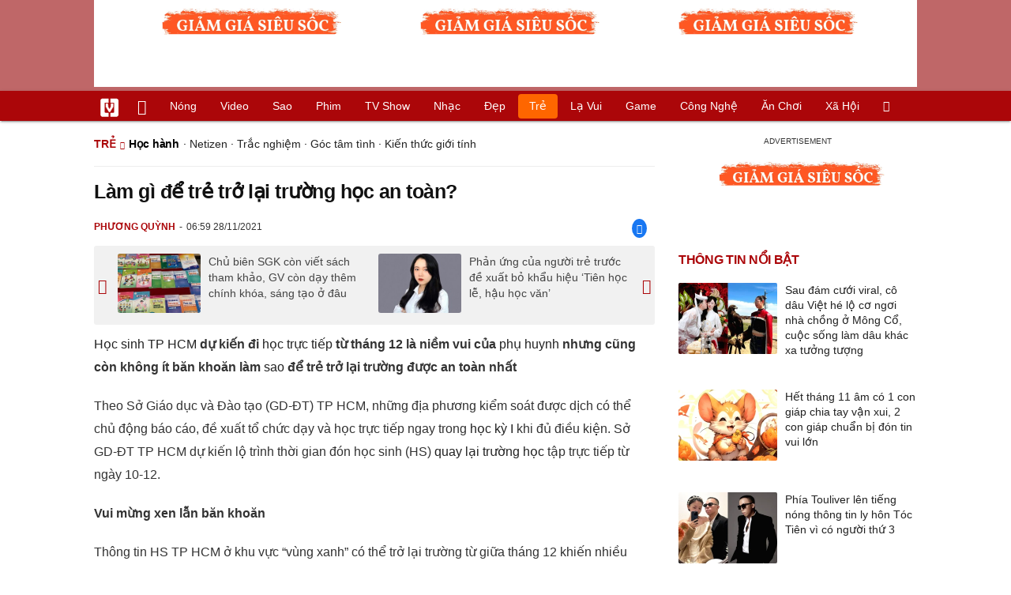

--- FILE ---
content_type: text/html; charset=UTF-8
request_url: https://vietgiaitri.com/lam-gi-de-tre-tro-lai-truong-hoc-an-toan-20211128i6179319/
body_size: 21677
content:
<!DOCTYPE html><html xmlns="http://www.w3.org/1999/xhtml" dir="ltr" lang="vi"><head><meta http-equiv="Content-Type" content="text/html; charset=UTF-8"><title>Làm gì để trẻ trở lại trường học an toàn? - Học hành - Việt Giải Trí</title><link rel="stylesheet" href="https://vietgiaitri.com/css/0_vietgiaitricom.css?v=241218" type="text/css" media="screen" charset="utf-8"><meta name="viewport" content="width=device-width, initial-scale=1.0"><meta name="mobile-web-app-capable" content="yes"><link rel="apple-touch-icon" href="https://vietgiaitri.com/apple-touch-icon.png"><link rel="icon" sizes="32x32" type="image/png" href="https://vietgiaitri.com/imgs/logo32.png"><link rel="icon" sizes="16x16" type="image/png" href="https://vietgiaitri.com/imgs/logo16.png"><link rel="mask-icon" href="https://vietgiaitri.com/imgs/logo.svg" color="#ab0609"><link rel="shortcut icon" type="image/x-icon" href="https://vietgiaitri.com/favicon.ico"><meta name="msapplication-TileColor" content="#ab0609"><meta name="msapplication-config" content="/browserconfig.xml"><meta name="theme-color" content="#ab0609"><meta name="apple-mobile-web-app-title" content="Việt Giải Trí"><meta name="application-name" content="Việt Giải Trí"><meta name="msvalidate.01" content="D1978DA4C058E472F13DBF6E181A485F"><meta name="verify-v1" content="UN+AeZRMKsXqSBFVwona5SAKHL0fzPNrW4N4gOlAt2Y="><meta name="facebook-domain-verification" content="7g0pats6hl0r9cp85obz3g3njs6atj"><link rel="manifest" href="https://vietgiaitri.com/manifest.json"><link rel="alternate" type="application/rss+xml" title="Học hành &raquo; RSS Feed" href="https://vietgiaitri.com/hoc-hanh-cat/feed/"><link rel="index" title="Việt Giải Trí" href="https://vietgiaitri.com"><meta name="description" content="Học sinh TP HCM dự kiến đi học trực tiếp từ tháng 12 là niềm vui của phụ huynh nhưng cũng còn không ít băn khoăn làm sao để trẻ trở lại trường được an toàn nhất"><meta name="keywords" content="học trực tuyến,phụ huynh,sở gd-đt tp hcm,tự lập,học kỳ i,quay lại trường học,học sinh tp hcm,phòng tránh dịch bệnh,học trực tiếp,học hành,thông tin giáo dục, văn hóa, học sinh, sinh viên, học đường, thi cử, đại học, phổ thông, sách vở, ôn thi, mẹo học, mẹo ôn bài, tuyển sinh, chứng chỉ, khối thi, mùa thi, trường thi, cao đẳng, trung học, trung cấp, bộ giáo dục, sở giáo dục, chuyên ngành, tuyển chọn, chuyên môn, dự thi"><link rel="canonical" href="https://vietgiaitri.com/lam-gi-de-tre-tro-lai-truong-hoc-an-toan-20211128i6179319/"><meta property="og:type" content="article"><meta property="og:title" content="Làm gì để trẻ trở lại trường học an toàn?"> <meta property="og:description" content="Học sinh TP HCM dự kiến đi học trực tiếp từ tháng 12 là niềm vui của phụ huynh nhưng cũng còn không ít băn khoăn làm sao để trẻ trở lại trường được an toàn nhất"> <meta property="og:url" content="https://vietgiaitri.com/lam-gi-de-tre-tro-lai-truong-hoc-an-toan-20211128i6179319/"><meta property="og:image" content="https://t.vietgiaitri.com/2021/11/10/lam-gi-de-tre-tro-lai-truong-hoc-an-toan-6bc-6179319.jpeg"><meta property="og:site_name" content="Việt Giải Trí"> <meta property="og:rich_attachment" content="true"><meta content="2021-11-28T06:59:14+07:00" itemprop="datePublished" name="pubdate"><meta content="2021-11-28T06:59:14+07:00" itemprop="dateModified" name="lastmod"><meta property="og:image:alt" content="Làm gì để trẻ trở lại trường học an toàn?"><meta property="article:published_time" content="2021-11-28T06:59:14+07:00"><meta property="article:modified_time" content="2021-11-28T06:59:14+07:00"><meta property="article:section" content="Học hành"><meta property="article:section" content="Trẻ"><meta property="article:tag" content="học trực tuyến"><meta property="article:tag" content="phụ huynh"><meta property="article:tag" content="sở gd-đt tp hcm"><meta property="article:tag" content="tự lập"><meta property="article:tag" content="học kỳ i"><meta property="article:tag" content="quay lại trường học"><meta property="article:tag" content="học sinh tp hcm"><meta property="article:tag" content="phòng tránh dịch bệnh"><meta property="article:tag" content="học trực tiếp"><meta name="twitter:card" value="summary_large_image"><meta name="twitter:url" content="https://vietgiaitri.com/lam-gi-de-tre-tro-lai-truong-hoc-an-toan-20211128i6179319/"><meta name="twitter:title" content="Làm gì để trẻ trở lại trường học an toàn?"><meta name="twitter:description" content="Học sinh TP HCM dự kiến đi học trực tiếp từ tháng 12 là niềm vui của phụ huynh nhưng cũng còn không ít băn khoăn làm sao để trẻ trở lại trường được an toàn nhất"><meta name="twitter:image" content="https://t.vietgiaitri.com/2021/11/10/lam-gi-de-tre-tro-lai-truong-hoc-an-toan-6bc-6179319.jpeg"><meta name="robots" content="index,follow,max-image-preview:large"><meta property="fb:app_id" content="592519131079049"><script type="text/javascript">var maketime = 1768846858;var hostname = 'https://vietgiaitri.com/lam-gi-de-tre-tro-lai-truong-hoc-an-toan-20211128i6179319/';var wlbk = window.location.href;var show_ads = 1;var is_mobile = 0;var cache_version = '241218';var ADblocked = true;var lang = 'vi';var postid = 6179319;var typepage = 'single';var inhouse = 0;var created = 1638057554;var lastmod = 1638057554;var catname = ['hoc-hanh', 'tre'];var catid = 15;</script></head><body data-instant-allow-query-string class="show_ads"><div class="cover_header avgt-div"><div class="ads_position" id="BigBanner"></div><div class="avgt-label"></div></div><div id="header"><ul class="cate-menu"><li class="icon cat-item"><a title="Việt Giải Trí" href="/" class="logo"></a></li><li class="icon cat-item cat-item-new"><a title="Tin mới nhất" href="/tin-moi-cat/" style="background:transparent !important"></a></li><li slug="es-choice"><a href="/es-choice-cat/">Nóng</a></li><li slug="clips"><a href="/clips/">Video</a></li><li class="cat-parent" slug="sao"><a href="/sao-cat/">Sao</a><ul class="children"><li slug="sao-viet"><a href="/sao-viet-cat/">Sao việt</a></li><li slug="sao-chau-a"><a href="/sao-chau-a-cat/">Sao châu Á</a></li><li slug="sao-au-my"><a href="/sao-au-my-cat/">Sao Âu Mỹ</a></li><li slug="sao-the-thao"><a href="/sao-the-thao-cat/">Sao thể thao</a></li><li slug="phong-cach-sao"><a href="/phong-cach-sao-cat/">Phong cách sao</a></li></ul></li><li class="cat-parent" slug="phim"><a href="/phim-cat/">Phim</a><ul class="children"><li slug="phim-viet"><a href="/phim-viet-cat/">Phim việt</a></li><li slug="phim-chau-a"><a href="/phim-chau-a-cat/">Phim châu á</a></li><li slug="phim-au-my"><a href="/phim-au-my-cat/">Phim âu mỹ</a></li><li slug="hau-truong-phim"><a href="/hau-truong-phim-cat/">Hậu trường phim</a></li></ul></li><li slug="tv-show"><a href="/tv-show-cat/">TV show</a></li><li class="cat-parent" slug="nhac"><a href="/nhac-cat/">Nhạc</a><ul class="children"><li slug="nhac-viet"><a href="/nhac-viet-cat/">Nhạc Việt</a></li><li slug="nhac-quoc-te"><a href="/nhac-quoc-te-cat/">Nhạc quốc tế</a></li></ul></li><li class="cat-parent" slug="dep"><a href="/dep-cat/">Đẹp</a><ul class="children"><li slug="thoi-trang"><a href="/thoi-trang-cat/">Thời trang</a></li><li slug="lam-dep"><a href="/lam-dep-cat/">Làm đẹp</a></li><li slug="nguoi-dep"><a href="/nguoi-dep-cat/">Người đẹp</a></li><li slug="sang-tao"><a href="/sang-tao-cat/">Sáng tạo</a></li></ul></li><li class="cat-parent" slug="tre"><a href="/tre-cat/">Trẻ</a><ul class="children"><li slug="netizen"><a href="/netizen-cat/">Netizen</a></li><li slug="trac-nghiem"><a href="/trac-nghiem-cat/">Trắc nghiệm</a></li><li slug="goc-tam-tinh"><a href="/goc-tam-tinh-cat/">Góc tâm tình</a></li><li slug="hoc-hanh"><a href="/hoc-hanh-cat/">Học hành</a></li><li slug="kien-thuc-gioi-tinh"><a href="/kien-thuc-gioi-tinh-cat/">Kiến thức giới tính</a></li></ul></li><li slug="la-vui"><a href="/la-vui-cat/">Lạ vui</a></li><li class="cat-parent" slug="game"><a href="/game-cat/">Game</a><ul class="children"><li slug="mot-game"><a href="/mot-game-cat/">Mọt game</a></li><li slug="cosplay"><a href="/cosplay-cat/">Cosplay</a></li></ul></li><li class="cat-parent" slug="cong-nghe"><a href="/cong-nghe-cat/">Công nghệ</a><ul class="children"><li slug="do-2-tek"><a href="/do-2-tek-cat/">Đồ 2-Tek</a></li><li slug="the-gioi-so"><a href="/the-gioi-so-cat/">Thế giới số</a></li><li slug="oto"><a href="/oto-cat/">Ôtô</a></li><li slug="xe-may"><a href="/xe-may-cat/">Xe máy</a></li></ul></li><li class="cat-parent" slug="an-choi"><a href="/an-choi-cat/">Ăn chơi</a><ul class="children"><li slug="du-lich"><a href="/du-lich-cat/">Du lịch</a></li><li slug="am-thuc"><a href="/am-thuc-cat/">Ẩm thực</a></li></ul></li><li class="cat-parent" slug="xa-hoi"><a href="/xa-hoi-cat/">Xã hội</a><ul class="children"><li slug="tin-noi-bat"><a href="/tin-noi-bat-cat/">Tin nổi bật</a></li><li slug="phap-luat"><a href="/phap-luat-cat/">Pháp luật</a></li><li slug="the-gioi"><a href="/the-gioi-cat/">Thế giới</a></li><li slug="suc-khoe"><a href="/suc-khoe-cat/">Sức khỏe</a></li></ul></li><li class="icon cat-item cat-item-search cat-parent"><a title="search" href="#" style="background:transparent !important; padding-right:1px;"></a><ul class="children"><li class="icon cat-item" style="padding: 2px 100px 100px 100px; margin: -2px -112px -100px -100px;"><form accept-charset="utf-8" method="post" onsubmit="return run_search(this)" class="search"><input type="search" autocomplete="off" onfocus="this.value=' '" value="" class="formtip" name="s" placeholder="Tìm theo từ khóa..."><select class="stype"><option value="1">Tin tức</option><option value="2">Video</option></select><input type="submit" value="" class="btn"></form></li></ul></li></ul><div style="clear:both;"></div></div><div id="wrapper" class="clearfix"><div id="page" class="clearfix"><div id="content" style="float:left"> <div class="content-block"><script type="application/ld+json">{"@context":"https:\/\/schema.org","@type":"NewsArticle","mainEntityOfPage":{"@type":"WebPage","@id":"https:\/\/vietgiaitri.com\/lam-gi-de-tre-tro-lai-truong-hoc-an-toan-20211128i6179319\/"},"headline":"Làm gì để trẻ trở lại trường học an toàn?","description":"Học sinh TP HCM dự kiến đi học trực tiếp từ tháng 12 là niềm vui của phụ huynh nhưng cũng còn không ít băn khoăn làm sao để trẻ trở lại trường được an toàn nhất","image":{"@type":"ImageObject","url":"https:\/\/t.vietgiaitri.com\/2021\/11\/10\/lam-gi-de-tre-tro-lai-truong-hoc-an-toan-6bc-6179319.jpeg","width":500,"height":360},"keywords":"học trực tuyến, phụ huynh, sở gd-đt tp hcm, tự lập, học kỳ i, quay lại trường học, học sinh tp hcm, phòng tránh dịch bệnh, học trực tiếp","datePublished":"2021-11-28T06:59:14+07:00","dateModified":"2021-11-28T06:59:14+07:00","author":{"@type":"Person","name":"PHƯƠNG QUỲNH"},"publisher":{"@type":"Organization","name":"vietgiaitri.com","logo":{"@type":"ImageObject","url":"https:\/\/vietgiaitri.com\/imgs\/logo.png"}}}</script><div class="box-title" itemscope itemtype="http://schema.org/BreadcrumbList"><span class="parent" itemprop="itemListElement" itemscope itemtype="http://schema.org/ListItem"><a itemtype="http://schema.org/Thing" itemprop="item" href="/tre-cat/"><span itemprop="name">Trẻ</span></a><meta itemprop="position" content="1"></span><h2 itemprop="itemListElement" itemscope itemtype="http://schema.org/ListItem"><a itemtype="http://schema.org/Thing" itemprop="item" href="/hoc-hanh-cat/"><span itemprop="name">Học hành</span></a><meta itemprop="position" content="2"></h2><span class="child"> &middot; <a style="font-weight:normal;" href="/netizen-cat/">Netizen</a> &middot; <a style="font-weight:normal;" href="/trac-nghiem-cat/">Trắc nghiệm</a> &middot; <a style="font-weight:normal;" href="/goc-tam-tinh-cat/">Góc tâm tình</a> &middot; <a style="font-weight:normal;" href="/kien-thuc-gioi-tinh-cat/">Kiến thức giới tính</a></span></div><div style="clear:both;"></div><div class="post-content clearfix" id="post-6179319"><h1 itemprop="name">Làm gì để trẻ trở lại trường học an toàn?</h1><div class="post-info"><span class="author" id="post_author" post_author="14" user="Mai Diễm">Phương Quỳnh</span><span class="date" _time="1638057554">06:59 28/11/2021</span><span class="sh-facebook" onclick="share_facebook()"></span></div><div style="clear:both;"></div><div class="navigation"><div id="next_post_link"><a href="/chu-bien-sgk-con-viet-sach-tham-khao-gv-con-day-them-chinh-khoa-sang-tao-o-dau-20211128i6179334/" rel="next"><img loading="lazy" src="https://t.vietgiaitri.com/2021/11/10/chu-bien-sgk-con-viet-sach-tham-khao-gv-con-day-them-chinh-khoa-sang-tao-o-dau-508-6179334-250x180.jpg" alt="Chủ biên SGK còn viết sách tham khảo, GV còn dạy thêm chính khóa, sáng tạo ở đâu">Chủ biên SGK còn viết sách tham khảo, GV còn dạy thêm chính khóa, sáng tạo ở đâu</a></div><div id="previous_post_link"><a href="/phan-ung-cua-nguoi-tre-truoc-de-xuat-bo-khau-hieu-tien-hoc-le-hau-hoc-van-20211127i6179100/" rel="prev"><img loading="lazy" src="https://t.vietgiaitri.com/2021/11/9/phan-ung-cua-nguoi-tre-truoc-de-xuat-bo-khau-hieu-tien-hoc-le-hau-hoc-van-e51-6179100-250x180.jpg" alt="Phản ứng của người trẻ trước đề xuất bỏ khẩu hiệu &amp;#8216;Tiên học lễ, hậu học văn&amp;#8217;">Phản ứng của người trẻ trước đề xuất bỏ khẩu hiệu &#8216;Tiên học lễ, hậu học văn&#8217;</a></div></div><div class="entry clearfix" id="post-detail" itemprop="articleBody"><p> <strong> <a href="/hoc-sinh-tp-hcm-key/"> Học sinh TP HCM </a> dự kiến đi <a href="/hoc-truc-tiep-key/"> học trực tiếp </a> từ tháng 12 là niềm vui của <a href="/phu-huynh-key/"> phụ huynh </a> nhưng cũng còn không ít băn khoăn làm <a href="/sao-cat/"> sao </a> để trẻ trở lại trường được an toàn nhất </strong> </p> <p> Theo Sở Giáo dục và Đào tạo (GD-ĐT) TP HCM, những địa phương kiểm soát được dịch có thể chủ động báo cáo, đề xuất tổ chức dạy và học trực tiếp ngay trong <a href="/hoc-ky-i-key/"> học kỳ I </a> khi đủ điều kiện. Sở GD-ĐT TP HCM dự kiến lộ trình thời gian đón học sinh (HS) <a href="/quay-lai-truong-hoc-key/"> quay lại trường học </a> tập trực tiếp từ ngày 10-12. </p> <p> <b> Vui mừng xen lẫn băn khoăn </b> </p> <div class="avgt-div"> <div class="avgt-label"> </div> <div class="ads_position" id="inpage"> </div> </div> <p> Thông tin HS TP HCM ở khu vực &#8220;vùng xanh&#8221; có thể trở lại trường từ giữa tháng 12 khiến nhiều phụ huynh vừa mừng vừa băn khoăn. Chị Hoàng Hương, có 2 con đang học lớp 4 và lớp 7, cho biết chưa khi nào chị mong trường học sớm mở cửa như lúc này vì các con <a href="/hoc-truc-tuyen-key/"> học trực tuyến </a> đã quá lâu. &#8220;Bé lớn có khả năng <a href="/tu-lap-key/"> tự lập </a> , chủ động trong việc học nhưng với bé nhỏ, luôn phải có người kèm bên cạnh. Tuy nhiên, thông tin chỉ có HS lớp 9 và 12 thí điểm trở lại trường từ tháng 12 khiến gia đình hụt hẫng. Tôi nghĩ các cháu đã được tiêm đủ vắc-xin hoàn toàn có thể trở lại trường. Chỉ băn khoăn một chút về quy trình <a href="/phong-tranh-dich-benh-key/"> phòng tránh dịch bệnh </a> , xử lý ca nhiễm (nếu có) tại trường sẽ thực hiện như thế nào&#8221; &#8211; chị Hương bày tỏ. </p> <p> Có con 4 tuổi tại Trường Mầm non Vườn Hồng (TP Thủ Đức), anh Nguyễn Anh Thanh cho biết không rõ thời gian quay lại trường của bậc mầm non khi nào và rất <a href="/es-choice-cat/"> nóng </a> lòng mong trường học sớm mở cửa. &#8220;Lâu nay, tôi phải thuê một người giúp việc để trông con, vì cả gia đình đều đi làm&#8221; &#8211; anh Thanh nói. </p> <p> Tại buổi hội thảo trực tuyến mới đây, TS Nguyễn Thị Kiều Vân, ngành lãnh đạo và phân tích chính sách giáo dục bậc phổ thông ĐH Missouri (Mỹ), cho biết là mẹ của 2 con nhỏ (5 tuổi và 9 tuổi) nên cũng rất băn khoăn khi trường học thông báo sẽ đón HS trở lại trường. </p> <p style="text-align: center;"> <a id="img-ad-1" class="photo imgads ps" onclick="return false;" target="_blank" href="https://i.vietgiaitri.com/2021/11/28/lam-gi-de-tre-tro-lai-truong-hoc-an-toan-9a7-6179319.jpg" data-index="0"> <img data-m="image/jpeg" data-width="684" data-height="513" data-p="75%" data-s="164073" src="https://i.vietgiaitri.com/2021/11/28/lam-gi-de-tre-tro-lai-truong-hoc-an-toan-9a7-6179319.jpg" alt="Làm gì để trẻ trở lại trường học an toàn? - Hình 1" loading="lazy" style="width: 640px; height: 480px"> </a> <span style="width:640px" class="img-over"> <span class="close" onclick="close_ballon(this)"> <span class="avgt-label"> </span> </span> <ins id="ImageAds" class="ads_position"> </ins> </span> </p> <p style=" text-align: center;"> Học sinh Trường Tiểu học Thạnh An (huyện Cần Giờ, TP HCM) đến trường học tập trực tiếp </p> <p> <b> Kết hợp vắc-xin và các biện pháp phòng dịch </b> </p> <h3 style="padding-left: 10px; color: #888; font-weight: normal;"> Video đang HOT </h3> <div class="fixedif" id="outstream"> <iframe allow="accelerometer; autoplay; clipboard-write; encrypted-media; gyroscope; picture-in-picture; web-share" allowfullscreen loading="lazy" src="/player/ytiframe.html?postid=6179319&type=single&mute=1#_UFXO418_5s"> </iframe> </div> <p> Theo TS-BS chuyên khoa II Nguyễn Thị Thanh Hà, Hội phó Hội Kiểm soát nhiễm khuẩn TP HCM, để giảm thiểu nguy cơ lây nhiễm cho trẻ tại trường học, các cơ sở giáo dục cần phối hợp linh động các chiến lược phòng ngừa tùy hoàn cảnh thực tế của trường. Ở lứa tuổi mầm non, khó có thể giữ khoảng cách thì sẽ tăng cường rửa tay, đeo khẩu trang trước khi chăm sóc trẻ, cải thiện không khí. </p> <div class="avgt-div"> <div class="avgt-label"> </div> <div class="ads_position" id="inpage2"> </div> </div> <p> Cha mẹ, thầy cô cần thực hiện những biện pháp phòng ngừa nghiêm chỉnh để phòng ngừa cho trẻ. Đặc biệt, cần sự tham gia chủ động của phụ huynh trong việc hướng dẫn con kỹ năng an toàn, cũng như phối hợp với nhà trường để bảo đảm an toàn cho trẻ. Đối với những trò chơi có tính vận động, các con dễ hò hét, nghĩa là dễ phát sinh giọt bắn, cần được chơi ở không gian rộng, thoáng, không nên chơi trong phòng kín. </p> <p> Cũng theo ý kiến của nhiều chuyên gia y tế, giáo dục, đeo khẩu trang là biện pháp phòng dịch quan trọng thứ 2 sau vắc-xin. Tất cả giáo viên, HS, nhân viên trường học có mặt trong khuôn viên trường, kể cả phụ huynh, nhân viên giao hàng đều bắt buộc phải đeo khẩu trang. Trẻ dưới 2 tuổi hoặc trẻ khuyết tật không thể đeo khẩu trang hoặc không đeo đúng cách là ngoại lệ. </p> <p> Chia sẻ kinh nghiệm ở các trường học tại Mỹ, TS Nguyễn Thị Kiều Vân cho biết HS từ 12 tuổi trở lên được khuyến khích tiêm vắc-xin đầy đủ nhưng nhiều gia đình có con ở độ tuổi nhỏ hơn không thể đợi đến khi được tiêm vắc-xin và vẫn quyết định cho con trở lại trường. &#8220;Ở Mỹ, cho con trở lại trường là quyết định khó. Tuy nhiên, từ đầu học kỳ, chưa thấy nhà trường thông báo HS hay giáo viên nào mắc Covid-19. Đối với trẻ dưới 12 tuổi, khả năng lây nhiễm cũng như tỉ lệ biến chứng rất thấp&#8221; &#8211; TS Kiều Vân nói. </p> <p> <b> Nên có phòng chăm sóc đặc biệt </b> </p> <p> TS Kiều Vân cho biết tại Mỹ khi phát hiện HS mắc Covid-19, cả lớp không phải nghỉ ngay; mỗi trường học đều có phòng chăm sóc đặc biệt dành cho trường hợp nghi mắc Covid-19. Giáo viên được tập huấn xử lý tình huống phát hiện người mắc bệnh trong trường học. </p> <div style="height:1px; margin:0; padding:0" id="trackingimg" data-bg="[data-uri]" class="pk_holder"> </div> <div id="content2" class="hide" onclick="this.classList.remove('hide')"> <h2> Giảm nỗi lo học phí đầu năm học </h2> <p> <strong> TP HCM và nhiều địa phương khác đang nỗ lực để học sinh không phải đóng học phí trong học kỳ I, trong khi các trường ĐH thực hiện nhiều chính sách miễn giảm học phí cho sinh viên </strong> </p> <p> Sở Giáo dục và Đào tạo (GD-ĐT) TP HCM cho biết tạm thời chưa thực hiện việc thu học phí học kỳ I năm học 2021 - 2022 cho đến khi có hướng dẫn mới. Các cơ sở giáo dục ngoài công lập và cơ sở giáo dục công lập tự bảo đảm toàn bộ chi phí hoạt động thường xuyên, học phí học kỳ I năm học 2021 - 2022 sẽ được hỗ trợ bằng định mức học phí đang áp dụng cho các bậc học đối với đơn vị công lập. Sau khi HĐND TP HCM thông qua mức hỗ trợ học phí, TP sẽ tổ chức hỗ trợ học phí theo quy định. </p> <div class="avgt-div"> <div class="avgt-label"> </div> <div class="ads_position" id="inpage3"> </div> </div> <p> <b> Điều chỉnh phù hợp thực tế </b> </p> <p> Theo ông Lê Hoài Nam, Phó Giám đốc Sở GD-ĐT TP HCM, sở đề nghị các cơ sở giáo dục ngoài công lập, bao gồm các cơ sở giáo dục có vốn đầu tư nước ngoài, điều chỉnh mức học phí và các khoản thu khác trong năm học 2021 - 2022 cho phù hợp với tình hình thực tế, đặc biệt đối với các trường có học sinh (HS) bậc tiểu học, bảo đảm không để HS nào phải bỏ học vì điều kiện kinh tế do ảnh hưởng của dịch bệnh. </p> <p> Ngoài vấn đề học phí, theo quy định về các khoản thu trong năm học mới, Sở GD-ĐT TP HCM yêu cầu các cơ sở giáo dục tuyệt đối không được thay đổi quần áo đồng phục, quần áo thể dục thể thao... trong năm học làm ảnh hưởng đến các chi phí phát sinh cho phụ huynh HS. </p> <p> Sở GD-ĐT T HCM cũng chỉ đạo, đối với nội dung thu, sử dụng các khoản thu khác cần bám sát theo hướng dẫn chuyên môn của bậc học về thời gian bắt đầu, số tiết thực tế và phương án tổ chức thực hiện. Cần lưu ý số tiết trên ngày bảo đảm không làm ảnh hưởng đến sức khỏe, không gây quá tải cho giáo viên và HS để phát huy được hiệu quả trên nền tảng học trực tuyến... </p> <p> Tại ĐBSCL, nhiều địa phương đã đề xuất miễn học phí cho HS các cấp vào năm học mới. Sở GD-ĐT TP Cần Thơ đã có văn bản trình UBND TP để từ đó trình HĐND TP miễn thu học phí học kỳ 1 năm học 2021-2022 cho tất cả HS. </p> <p> Ông Dương Tấn Hiển, Phó Chủ tịch Thường trực UBND TP Cần Thơ kiêm Giám đốc Sở GD-ĐT, yêu cầu ngành giáo dục hỗ trợ kịp thời sách giáo khoa cho các HS, học viên có hoàn cảnh khó khăn; không để xảy ra tình trạng lạm thu đầu năm học. Đồng thời, hỗ trợ giáo viên, người lao động trong ngành giáo dục bị ảnh hưởng bởi dịch Covid-19. Trước đó, Sở GD-ĐT Cần Thơ đã đề xuất UBND TP xem xét, có chính sách miễn giảm học phí học kỳ I năm học 2021-2022 cho tất cả HS, với tổng số tiền dự kiến 35,6 tỉ đồng. </p> <div class="avgt-div"> <div class="avgt-label"> </div> <div class="ads_position" id="inpage4-ajax"> </div> </div> <p> Tại Vĩnh Long, Ban Thường vụ Tỉnh ủy đã giao UBND tỉnh chỉ đạo các sở, ngành không thu học phí học kỳ 1 đối với trẻ mẫu giáo, HS phổ thông công lập, học viên tại các cơ sở giáo dục thường xuyên. Địa phương này sẽ tiếp nhận và cách ly theo quy định đối với cán bộ quản lý, giáo viên đang lưu trú ngoài tỉnh trở về công tác, để thực hiện tốt nhiệm vụ năm học 2021-2022. </p> <p style="text-align: center;"> <a class="photo" onclick="return false;" target="_blank" href="https://i.vietgiaitri.com/2021/9/13/giam-noi-lo-hoc-phi-dau-nam-hoc-c4e-6025606.jpg" data-index="1"> <img data-m="image/jpeg" data-width="684" data-height="456" data-p="67%" data-s="163319" src="https://i.vietgiaitri.com/2021/9/13/giam-noi-lo-hoc-phi-dau-nam-hoc-c4e-6025606.jpg" alt="Giảm nỗi lo học phí đầu năm học - Hình 1" loading="lazy" style="width: 640px; height: 426.66666666667px"> </a> </p> <p style=" text-align: center;"> Các chính sách miễn, giảm học phí được thực hiện để giảm bớt gánh nặng cho học sinh, sinh viên. Ảnh: TẤN THẠNH </p> <p> <b> Thực hiện nhiều chính sách miễn, giảm học phí cho sinh viên </b> </p> <p> Theo lộ trình, các trường ĐH đều có mức tăng học phí vào năm học mới. Tuy nhiên, để chia sẻ với những khó khăn của sinh viên do ảnh hưởng của dịch bệnh, nhiều trường ĐH không tăng học phí; đồng thời miễn, giảm học phí cho sinh viên để bảo đảm không thí sinh nào trúng tuyển phải bỏ học vì không có tiền đóng học phí. </p> <p> Năm học 2020-2021, năm đầu tiên Trường ĐH Y Dược TP HCM thực hiện tự chủ tài chính với mức thu từ 38 triệu đồng đến 70 triệu đồng/năm/sinh viên. Theo lộ trình, mức học phí sẽ được điều chỉnh tăng hằng năm. </p> <div class="avgt-div"> <div class="avgt-label"> </div> <div class="ads_position" id="inpage5-ajax"> </div> </div> <p> PGS-TS Nguyễn Ngọc Khôi, Trưởng Phòng Đào tạo Trường ĐH Y Dược TP HCM, cho biết theo kế hoạch, học phí khóa tuyển sinh năm 2021 sẽ tăng 10% so với khóa tuyển sinh năm 2020. Tuy nhiên, dịch Covid-19 đang diễn biến phức tạp nên trường quyết định không tăng học phí để chia sẻ với những khó khăn của người học. </p> <p> TS Nguyễn Trung Nhân, Trưởng Phòng Đào tạo Trường ĐH Công nghiệp TP HCM, cho biết năm học 2021-2022, trường không tăng học phí. Cụ thể, sinh viên hệ đại trà vẫn có mức học phí 11 triệu đồng/học kỳ, 16 triệu đồng/học kỳ với sinh viên hệ chất lượng cao. Ngoài ra, trường còn lập quỹ học bổng 60 tỉ đồng trong năm học 2021-2022 để cấp cho sinh viên có thành tích học tập xuất sắc và giỏi; hỗ trợ sinh viên có hoàn cảnh khó khăn bị ảnh hưởng bởi dịch covid-19. </p> <p> Trường ĐH Công nghiệp Thực phẩm TP HCM cũng đcó chính sách hỗ trợ sinh viên trong năm học 2021-2022. TS Thái Doãn Thanh, Phó Hiệu trưởng nhà trường, cho biết trước những khó khăn do đại dịch, trường một mặt vẫn bảo đảm nguồn kinh phí học bổng và hỗ trợ sinh viên; mặt khác không những không tăng học phí theo lộ trình mà còn giảm 5% học phí học kỳ 1 cho sinh viên với nguồn kinh phí hơn 10 tỉ đồng. Như vậy, tổng số tiền trao học bổng và miễn, giảm học phí của trường là gần 47 tỉ đồng. </p> <p> <b> Hà Nội chi 900 tỉ đồng để giảm học phí </b> </p> <p> Hà Nội dự kiến sẽ chi gần 900 tỉ đồng để giảm học phí cho khoảng 1,3 triệu trẻ mầm non và HS các cấp học. Cơ chế này được áp dụng cho các HS từ mầm non đến phổ thông công lập, dân lập, tư thục nhưng không áp dụng với các cơ sở giáo dục có vốn đầu tư nước ngoài. </p> <p style="text-align: right;"> <b> Y.Anh </b> </p> </div> </p> <div id="origin" value="1"> <span class="origin-button" onclick="show_originurl(this, 'aHR0cHM6Ly9ubGQuY29tLnZuL2dpYW8tZHVjLWtob2EtaG9jL2xhbS1naS1kZS10cmUtdHJvLWxhaS10cnVvbmctaG9jLWFuLXRvYW4tMjAyMTExMjcyMDM4MTgxMjYuaHRt')"> </span> <span class="origin-url"> </span> <ins onclick="document.getElementById('origin').classList.replace('show', 'show2');"> </ins> </div> <p class="morelink"> <a href="/atm-dien-thoai-may-tinh-cu-giup-hoc-sinh-kho-khan-20210906i6010162/">"ATM điện thoại - máy tính cũ" giúp học sinh khó khăn </a> <span> <a href="/atm-dien-thoai-may-tinh-cu-giup-hoc-sinh-kho-khan-20210906i6010162/"> <img loading="lazy" src="https://t.vietgiaitri.com/2021/9/2/atm-dien-thoai-may-tinh-cu-giup-hoc-sinh-kho-khan-79a-6010162-250x180.jpg" alt="&quot;ATM điện thoại - máy tính cũ&quot; giúp học sinh khó khăn"> </a> Nhiều trường học ở TP HCM thực hiện mô hình "ATM điện thoại - máy tính cũ" giúp học sinh khó khăn có thiết bị học trực tuyến. Học sinh toàn TP HCM sẽ học trực tuyến đến hết học kỳ I. Theo thống kê của Sở Giáo dục và Đào tạo (GD-ĐT) TP HCM, hiện nay có 77.000 học sinh không đủ... <a href="/atm-dien-thoai-may-tinh-cu-giup-hoc-sinh-kho-khan-20210906i6010162/"> <ins title="[Đọc thêm]"> </ins> </a> </span> </p></div><div style="clear:both;"></div><div class="wpmn-print"><a class="ico" href="/lam-gi-de-tre-tro-lai-truong-hoc-an-toan-20211128i6179319/print/" title="In" rel="nofollow">In</a></div><div class="sociable"><a class="self-fb-share" href="javascript:void(0)" onclick="share_facebook()"><span class="sh-facebook" style="font-size: 1.1em;line-height: 30px;"></span><span class="fb-count-share"></span>Chia sẻ</a></div><div class="useful"><div class="text">Bạn thấy bài viết này có hữu ích không?</div><div style="clear:both;"></div><div class="yes" onclick="useful(this, 1)">Có</div><div class="no" onclick="useful(this, 0)">Không</div><div style="clear:both;"></div></div><div style="clear:both; margin-top:15px"></div><div style="margin-top:10px; clear:both; position:relative; overflow:hidden;"><div class="avgt-div"><div class="avgt-label"></div><div id="UnderArticle" class="ads_position"></div></div></div><div style="clear:both;margin-top:10px;"></div><!-- Comments --><div id="box_comment_vgt" data-bg="[data-uri]" class="box_comment_vgt box_category width_common ad_holder"></div><!-- end Comments --><div class="more-post relatedin"><h2>Tin liên quan</h2><ul itemscope itemtype="http://schema.org/ItemPage" class="related-post"><li style="width:33.33%"><a itemprop="relatedLink" rel="bookmark" href="/phu-huynh-bat-ngo-voi-su-thay-doi-cua-con-sau-khi-hoc-sach-giao-khoa-canh-dieu-20211127i6177957/"><img loading="lazy" src="https://t.vietgiaitri.com/2021/11/9/phu-huynh-bat-ngo-voi-su-thay-doi-cua-con-sau-khi-hoc-sach-giao-khoa-canh-dieu-f7e-6177957-250x180.jpg" alt="Phụ huynh bất ngờ với sự thay đổi của con sau khi học sách giáo khoa Cánh Diều">Phụ huynh bất ngờ với sự thay đổi của con sau khi học sách giáo khoa Cánh Diều</a></li><li style="width:33.33%"><a itemprop="relatedLink" rel="bookmark" href="/hoc-truc-tuyen-phap-phu-va-thu-dong-20211114i6154549/"><img loading="lazy" src="https://t.vietgiaitri.com/2021/11/5/hoc-truc-tuyen-phap-phu-va-thu-dong-0fd-6154549-250x180.jpg" alt="Học trực tuyến: Phập phù và thụ động">Học trực tuyến: Phập phù và thụ động</a></li><li style="width:33.33%"><a itemprop="relatedLink" rel="bookmark" href="/danh-gia-ket-qua-hoc-tap-cua-hoc-sinh-tieu-hoc-dat-nen-mong-tiep-thu-kien-thuc-20211002i6067790/"><img loading="lazy" src="https://t.vietgiaitri.com/2021/10/1/danh-gia-ket-qua-hoc-tap-cua-hoc-sinh-tieu-hoc-dat-nen-mong-tiep-thu-kien-thuc-8de-6067790-250x180.jpg" alt="Đánh giá kết quả học tập của Học sinh tiểu học: Đặt nền móng tiếp thu kiến thức">Đánh giá kết quả học tập của Học sinh tiểu học: Đặt nền móng tiếp thu kiến thức</a></li><li style="width:33.33%"><a itemprop="relatedLink" rel="bookmark" href="/thong-tin-moi-nhat-ve-thoi-gian-di-hoc-tren-truong-cua-hoc-sinh-tphcm-20210915i6030568/"><img loading="lazy" src="https://t.vietgiaitri.com/2021/9/5/thong-tin-moi-nhat-ve-thoi-gian-di-hoc-tren-truong-cua-hoc-sinh-tphcm-e09-6030568-250x180.jpg" alt="Thông tin mới nhất về thời gian đi học trên trường của học sinh TP.HCM">Thông tin mới nhất về thời gian đi học trên trường của học sinh TP.HCM</a></li><li style="width:33.33%"><a itemprop="relatedLink" rel="bookmark" href="/thong-tin-moi-nhat-ve-lich-di-hoc-lai-cua-hoc-sinh-tp-hcm-cac-doi-tuong-sau-co-the-den-truong-som-20210909i6019007/"><img loading="lazy" src="https://t.vietgiaitri.com/2021/9/3/thong-tin-moi-nhat-ve-lich-di-hoc-lai-cua-hoc-sinh-tp-hcm-cac-doi-tuong-sau-co-the-den-truong-som-f78-6019007-250x180.jpg" alt="Thông tin mới nhất về lịch đi học lại của học sinh TP. HCM: Các đối tượng sau có thể đến trường sớm">Thông tin mới nhất về lịch đi học lại của học sinh TP. HCM: Các đối tượng sau có thể đến trường sớm</a></li><li style="width:33.33%"><a itemprop="relatedLink" rel="bookmark" href="/can-tho-de-xuat-mien-thu-hoc-phi-hoc-ky-i-nam-hoc-2021-2022-20210909i6018437/"><img loading="lazy" src="https://t.vietgiaitri.com/2021/9/3/can-tho-de-xuat-mien-thu-hoc-phi-hoc-ky-i-nam-hoc-2021-2022-f52-6018437-250x180.jpg" alt="Cần Thơ đề xuất miễn thu học phí học kỳ I năm học 2021-2022">Cần Thơ đề xuất miễn thu học phí học kỳ I năm học 2021-2022</a></li></ul><ul itemscope itemtype="http://schema.org/ItemPage" class="related-post hidden"><li class="ads_position" id="headcat-rel-ajax-0" style="width:100%"></li><li style="width:33.33%"><a itemprop="relatedLink" rel="bookmark" href="/tp-hcm-de-xuat-cho-40-truong-tien-tien-dieu-chinh-si-so-de-them-kinh-phi-hoat-dong-20210907i6013563/"><img loading="lazy" src="https://t.vietgiaitri.com/2021/9/3/tp-hcm-de-xuat-cho-40-truong-tien-tien-dieu-chinh-si-so-de-them-kinh-phi-hoat-dong-260-6013563-250x180.jpg" alt="TP HCM: Đề xuất cho 40 trường tiên tiến điều chỉnh sĩ số để thêm kinh phí hoạt động">TP HCM: Đề xuất cho 40 trường tiên tiến điều chỉnh sĩ số để thêm kinh phí hoạt động</a></li><li style="width:33.33%"><a itemprop="relatedLink" rel="bookmark" href="/ngay-dau-tien-day-hoc-truc-tuyen-o-ha-noi-linh-hoat-gio-hoc-de-tranh-nghen-mang-20210906i6010778/"><img loading="lazy" src="https://t.vietgiaitri.com/2021/9/2/ngay-dau-tien-day-hoc-truc-tuyen-o-ha-noi-linh-hoat-gio-hoc-de-tranh-nghen-mang-951-6010778-250x180.jpg" alt="Ngày đầu tiên dạy học trực tuyến ở Hà Nội: Linh hoạt giờ học để tránh nghẽn mạng">Ngày đầu tiên dạy học trực tuyến ở Hà Nội: Linh hoạt giờ học để tránh nghẽn mạng</a></li><li style="width:33.33%"><a itemprop="relatedLink" rel="bookmark" href="/thi-sinh-ha-noi-tp-hcm-dieu-chinh-nguyen-vong-xet-tuyen-dai-hoc-nhieu-nhat-20210905i6009280/"><img loading="lazy" src="https://t.vietgiaitri.com/2021/9/2/thi-sinh-ha-noi-tp-hcm-dieu-chinh-nguyen-vong-xet-tuyen-dai-hoc-nhieu-nhat-fc5-6009280-250x180.jpg" alt="Thí sinh Hà Nội, TP HCM điều chỉnh nguyện vọng xét tuyển đại học nhiều nhất">Thí sinh Hà Nội, TP HCM điều chỉnh nguyện vọng xét tuyển đại học nhiều nhất</a></li><li style="width:33.33%"><a itemprop="relatedLink" rel="bookmark" href="/moi-tphcm-mien-100-hoc-phi-cho-hoc-sinh-cong-lap-va-ngoai-cong-lap-tru-doi-tuong-sau-day-20210903i6004825/"><img loading="lazy" src="https://t.vietgiaitri.com/2021/9/1/moi-tphcm-mien-100-hoc-phi-cho-hoc-sinh-cong-lap-va-ngoai-cong-lap-tru-doi-tuong-sau-day-e1c-6004825-250x180.jpg" alt="Mới: TP.HCM miễn 100% học phí cho học sinh công lập và ngoài công lập, trừ đối tượng sau đây">Mới: TP.HCM miễn 100% học phí cho học sinh công lập và ngoài công lập, trừ đối tượng sau đây</a></li><li style="width:33.33%"><a itemprop="relatedLink" rel="bookmark" href="/so-ca-mac-covid-19-tang-nhanh-binh-duong-doi-lich-khai-giang-20210902i6003197/"><img loading="lazy" src="https://t.vietgiaitri.com/2021/9/1/so-ca-mac-covid-19-tang-nhanh-binh-duong-doi-lich-khai-giang-956-6003197-250x180.jpg" alt="Số ca mắc COVID-19 tăng nhanh, Bình Dương dời lịch khai giảng">Số ca mắc COVID-19 tăng nhanh, Bình Dương dời lịch khai giảng</a></li><li style="width:33.33%"><a itemprop="relatedLink" rel="bookmark" href="/da-co-4-tinh-thanh-mien-hoc-phi-cho-hoc-sinh-trong-nam-hoc-2021-2022-cu-the-nhu-sau-20210831i5997435/"><img loading="lazy" src="https://t.vietgiaitri.com/2021/8/11/da-co-4-tinh-thanh-mien-hoc-phi-cho-hoc-sinh-trong-nam-hoc-2021-2022-cu-the-nhu-sau-b77-5997435-250x180.jpg" alt="Đã có 4 tỉnh thành miễn học phí cho học sinh trong năm học 2021-2022, cụ thể như sau">Đã có 4 tỉnh thành miễn học phí cho học sinh trong năm học 2021-2022, cụ thể như sau</a></li></ul><div class="moreposts" onclick="show_moreposts(this)"></div></div><div style="clear:both;"></div><div class="post-tag"><strong>Chủ đề: &nbsp;</strong><a href="/hoc-truc-tuyen-key/" rel="tag" itemprop="keywords">học trực tuyến</a> <a href="/phu-huynh-key/" rel="tag" itemprop="keywords">phụ huynh</a> <a href="/so-gd-dt-tp-hcm-key/" rel="tag" itemprop="keywords">sở gd-đt tp hcm</a> <a href="/tu-lap-key/" rel="tag" itemprop="keywords">tự lập</a> <a href="/hoc-ky-i-key/" rel="tag" itemprop="keywords">học kỳ i</a> <a href="/quay-lai-truong-hoc-key/" rel="tag" itemprop="keywords">quay lại trường học</a> <a href="/hoc-sinh-tp-hcm-key/" rel="tag" itemprop="keywords">học sinh tp hcm</a> <a href="/phong-tranh-dich-benh-key/" rel="tag" itemprop="keywords">phòng tránh dịch bệnh</a> <a href="/hoc-truc-tiep-key/" rel="tag" itemprop="keywords">học trực tiếp</a></div><div style="clear:both; height: 15px;"></div><div class="avgt-div"><div class="avgt-label"></div><div style="text-align: center" id="ArticleBanner" class="ads_position"></div></div><div class="clipbox"><div class="fixedif left"><input type="hidden" id="vid_source" value="/temp/themecache/zjson/clip_views_12042_7_20.json"><a id="clip_more" class="detail" href="/clip-anh-trai-khoc-dan-em-di-lam-dau-khong-nhu-o-nha-khien-dan-mang-bui-ngui-20260113c7617648/">Xem thêm</a><a id="clip_more_share" class="detail detail_share" href="javascript:void(0)" onclick="share_facebook('/clip-anh-trai-khoc-dan-em-di-lam-dau-khong-nhu-o-nha-khien-dan-mang-bui-ngui-20260113c7617648/')"><span class="fb_ico"></span>Share</a><iframe allow="autoplay; encrypted-media" webkitallowfullscreen mozallowfullscreen allowfullscreen loading="lazy" id="clip_loaded" src="/player/ytiframe.html?postid=7617648&autoplay=0#wYN0ae7oE4g,wYN0ae7oE4g"></iframe></div><div class="fixedif"><div class="tab active" content="tab1" onclick="gotocliptab(this)">Xem nhiều</div><div style="clear:both"></div><div class="right" id="tab1"><a src="/player/ytiframe.html?postid=7617648#wYN0ae7oE4g,wYN0ae7oE4g" href="/clip-anh-trai-khoc-dan-em-di-lam-dau-khong-nhu-o-nha-khien-dan-mang-bui-ngui-20260113c7617648/" class="active"><img loading="lazy" src="https://t.vietgiaitri.com/2026/1/5/clip-anh-trai-khoc-dan-em-di-lam-dau-khong-nhu-o-nha-khien-dan-mang-bui-ngui-800x576-f8e-7617648-250x180.webp" alt="Clip anh trai khóc dặn em đi làm dâu &#039;không như ở nhà&#039; khiến dân mạng bùi ngùi">Clip anh trai khóc dặn em đi làm dâu 'không như ở nhà' khiến dân mạng bùi ngùi<span class="duration">01:32</span></a><a src="/player/ytiframe.html?postid=7618773#0zAhaEZCwVI,0zAhaEZCwVI" href="/chu-re-uc-dung-xe-loi-cho-trap-cuoi-o-an-giang-cong-dong-mang-thich-thu-20260115c7618773/"><img loading="lazy" src="https://t.vietgiaitri.com/2026/1/5/chu-re-uc-dung-xe-loi-cho-trap-cuoi-o-an-giang-cong-dong-mang-thich-thu-800x576-f48-7618773-250x180.webp" alt="Chú rể Úc dùng xe lôi chở tráp cưới ở An Giang, cộng đồng mạng thích thú">Chú rể Úc dùng xe lôi chở tráp cưới ở An Giang, cộng đồng mạng thích thú<span class="duration">01:34</span></a><a src="/player/ytiframe.html?postid=7617331#QSYLYQGx0Yw" href="/cdv-dong-nam-a-dong-loat-ca-ngoi-u23-viet-nam-20260113c7617331/"><img loading="lazy" src="https://t.vietgiaitri.com/2026/1/5/cdv-dong-nam-a-dong-loat-ca-ngoi-u23-viet-nam-800x576-410-7617331-250x180.webp" alt="CĐV Đông Nam Á đồng loạt ca ngợi U23 Việt Nam">CĐV Đông Nam Á đồng loạt ca ngợi U23 Việt Nam<span class="duration">18:55</span></a><a src="/player/ytiframe.html?postid=7617990#_UFXO418_5s" href="/cuoi-co-hang-xom-cach-nha-200m-chu-re-thanh-hoa-dem-xe-mui-tran-di-don-dau-20260114c7617990/"><img loading="lazy" src="https://t.vietgiaitri.com/2026/1/5/cuoi-co-hang-xom-cach-nha-200m-chu-re-thanh-hoa-dem-xe-mui-tran-di-don-dau-800x576-3cc-7617990-250x180.webp" alt="Cưới cô hàng xóm cách nhà 200m, chú rể Thanh Hóa đem xe mui trần đi đón dâu">Cưới cô hàng xóm cách nhà 200m, chú rể Thanh Hóa đem xe mui trần đi đón dâu<span class="duration">00:45</span></a><a src="/player/ytiframe.html?postid=7620821#wuLAaSkS7JQ" href="/co-dau-ca-mau-tu-may-vay-cuoi-khong-giong-ai-me-chong-khen-het-loi-20260118c7620821/"><img loading="lazy" src="https://t.vietgiaitri.com/2026/1/6/co-dau-ca-mau-tu-may-vay-cuoi-khong-giong-ai-me-chong-khen-het-loi-800x576-aec-7620821-250x180.webp" alt="Cô dâu Cà Mau tự may váy cưới &#039;không giống ai&#039;, mẹ chồng khen hết lời">Cô dâu Cà Mau tự may váy cưới 'không giống ai', mẹ chồng khen hết lời<span class="duration">00:37</span></a><a src="/player/ytiframe.html?postid=7617998#tThuHQfK7Tc" href="/mung-con-gai-lay-chong-ong-bo-can-tho-cho-ca-vuon-mai-no-som-20260114c7617998/"><img loading="lazy" src="https://t.vietgiaitri.com/2026/1/5/mung-con-gai-lay-chong-ong-bo-can-tho-cho-ca-vuon-mai-no-som-800x576-656-7617998-250x180.webp" alt="Mừng con gái lấy chồng, ông bố Cần Thơ cho cả vườn mai nở sớm">Mừng con gái lấy chồng, ông bố Cần Thơ cho cả vườn mai nở sớm<span class="duration">00:11</span></a><a src="/player/ytiframe.html?postid=7621240#2FE7pOBbRn8" href="/mang-chua-bai-dinh-ninh-binh-vao-game-cac-thanh-nien-viet-nam-vo-dich-the-gioi-o-kenh-cua-mrbeast-20260119c7621240/"><img loading="lazy" src="https://t.vietgiaitri.com/2026/1/7/mang-chua-bai-dinh-ninh-binh-vao-game-cac-thanh-nien-viet-nam-vo-dich-the-gioi-o-kenh-cua-mrbeast-800x576-901-7621240-250x180.webp" alt="Mang chùa Bái Đính, Ninh Bình vào game, các thanh niên Việt Nam vô địch thế giới ở kênh của MrBeast!">Mang chùa Bái Đính, Ninh Bình vào game, các thanh niên Việt Nam vô địch thế giới ở kênh của MrBeast!<span class="duration">21:25</span></a><a src="/player/ytiframe.html?postid=7617323#ExRidgklaAw" href="/co-dau-dong-thap-doi-vuong-mien-vang-nhan-gan-30-cay-vang-trong-dam-cuoi-20260113c7617323/"><img loading="lazy" src="https://t.vietgiaitri.com/2026/1/5/co-dau-dong-thap-doi-vuong-mien-vang-nhan-gan-30-cay-vang-trong-dam-cuoi-800x576-07b-7617323-250x180.webp" alt="Cô dâu Đồng Tháp đội vương miện vàng, nhận gần 30 cây vàng trong đám cưới">Cô dâu Đồng Tháp đội vương miện vàng, nhận gần 30 cây vàng trong đám cưới<span class="duration">01:29</span></a><a src="/player/ytiframe.html?postid=7617335#DCcaqYXeTbk" href="/jordan-cam-on-viet-nam-khi-vao-tu-ket-u23-chau-a-20260113c7617335/"><img loading="lazy" src="https://t.vietgiaitri.com/2026/1/5/jordan-cam-on-viet-nam-khi-vao-tu-ket-u23-chau-a-800x576-dff-7617335-250x180.webp" alt="Jordan cảm ơn Việt Nam khi vào tứ kết U23 châu Á">Jordan cảm ơn Việt Nam khi vào tứ kết U23 châu Á<span class="duration">00:26</span></a></div><!--box2--></div></div><div style="clear:both"></div><div class="avgt-div"><div class="avgt-label"></div><div id="post-headcat" align="center" class="ads_position"></div></div><div style="clear:both;"></div><div class="more-post more_cat"><h3>Tiêu điểm</h3><div class="related-post-thumb"><a href="/hoc-sinh-viet-nam-thang-lon-tai-ky-thi-olympic-hoa-hoc-chau-a-20260119i7621489/"><img loading="lazy" src="https://t.vietgiaitri.com/2026/1/7/hoc-sinh-viet-nam-thang-lon-tai-ky-thi-olympic-hoa-hoc-chau-a-800x576-a4d-7621489-250x180.webp" alt="Học sinh Việt Nam thắng lớn tại Kỳ thi Olympic Hoá học Châu Á">Học sinh Việt Nam thắng lớn tại Kỳ thi Olympic Hoá học Châu Á<div class="info"><span class="date datelist clock" time="1768816683">16:58:03 19/01/2026</span></div></a></div><div class="related-post-thumb"><a href="/thac-si-quan-ly-cap-cao-bo-viec-di-lam-shipper-hoc-gioi-bang-cap-xin-thi-sao-20260118i7620902/"><img loading="lazy" src="https://t.vietgiaitri.com/2026/1/6/thac-si-quan-ly-cap-cao-bo-viec-di-lam-shipper-hoc-gioi-bang-cap-xin-thi-sao-800x576-9ef-7620902-250x180.webp" alt="Thạc sĩ, quản lý cấp cao bỏ việc đi làm shipper: &quot;Học giỏi, bằng cấp xịn thì sao?&quot;">Thạc sĩ, quản lý cấp cao bỏ việc đi làm shipper: "Học giỏi, bằng cấp xịn thì sao?"<div class="info"><span class="date datelist clock" time="1768727642">16:14:02 18/01/2026</span></div></a></div><div class="related-post-thumb"><a href="/doan-hoc-sinh-viet-nam-xuat-sac-danh-44-giai-thuong-tai-ky-thi-olympic-hoa-hoc-chau-a-20260119i7621478/"><img loading="lazy" src="https://t.vietgiaitri.com/2026/1/7/doan-hoc-sinh-viet-nam-xuat-sac-danh-44-giai-thuong-tai-ky-thi-olympic-hoa-hoc-chau-a-800x576-a08-7621478-250x180.webp" alt="Đoàn học sinh Việt Nam xuất sắc dành 44 giải thưởng tại Kỳ thi Olympic Hóa học Châu Á">Đoàn học sinh Việt Nam xuất sắc dành 44 giải thưởng tại Kỳ thi Olympic Hóa học Châu Á<div class="info"><span class="date datelist clock" time="1768802481">13:01:21 19/01/2026</span></div></a></div><div class="related-post-thumb"><a href="/day-chinh-la-hau-qua-cua-hoc-them-qua-da-20260118i7620893/"><img loading="lazy" src="https://t.vietgiaitri.com/2026/1/6/day-chinh-la-hau-qua-cua-hoc-them-qua-da-800x576-6ac-7620893-250x180.webp" alt="&quot;Đây chính là hậu quả của học thêm quá đà!&quot;">"Đây chính là hậu quả của học thêm quá đà!"<div class="info"><span class="date datelist clock" time="1768735617">18:26:57 18/01/2026</span></div></a></div><div class="related-post-thumb"><a href="/suat-com-30000-dong-o-canteen-dhqg-ha-noi-co-gi-ma-khien-dhs-trung-quoc-phai-len-bai-de-xuat-20260118i7620897/"><img loading="lazy" src="https://t.vietgiaitri.com/2026/1/6/suat-com-30000-dong-o-canteen-dhqg-ha-noi-co-gi-ma-khien-dhs-trung-quoc-phai-len-bai-de-xuat-800x576-7b8-7620897-250x180.webp" alt="Suất cơm 30.000 đồng ở canteen ĐHQG Hà Nội có gì mà khiến DHS Trung Quốc phải lên bài đề xuất?">Suất cơm 30.000 đồng ở canteen ĐHQG Hà Nội có gì mà khiến DHS Trung Quốc phải lên bài đề xuất?<div class="info"><span class="date datelist clock" time="1768719798">14:03:18 18/01/2026</span></div></a></div><div class="related-post-thumb"><a href="/dai-hoc-dinh-nhat-viet-nam-nam-2026-20260118i7620898/"><img loading="lazy" src="https://t.vietgiaitri.com/2026/1/6/dai-hoc-dinh-nhat-viet-nam-nam-2026-800x576-fa1-7620898-250x180.webp" alt="Đại học &quot;đỉnh&quot; nhất Việt Nam năm 2026">Đại học "đỉnh" nhất Việt Nam năm 2026<div class="info"><span class="date datelist clock" time="1768724156">15:15:56 18/01/2026</span></div></a></div><div class="related-post-thumb"><a href="/tphcm-chon-truong-chuyen-truong-tien-tien-truong-hoc-so-de-thi-diem-day-ai-20260118i7620906/"><img loading="lazy" src="https://t.vietgiaitri.com/2026/1/6/tphcm-chon-truong-chuyen-truong-tien-tien-truong-hoc-so-de-thi-diem-day-ai-800x576-f91-7620906-250x180.webp" alt="TPHCM chọn trường chuyên, trường tiên tiến, trường học số để thí điểm dạy AI">TPHCM chọn trường chuyên, trường tiên tiến, trường học số để thí điểm dạy AI<div class="info"><span class="date datelist clock" time="1768741063">19:57:43 18/01/2026</span></div></a></div><div class="related-post-thumb"><a href="/vi-sao-phong-cach-thiet-ke-noi-that-nhat-ban-luon-mang-lai-cam-giac-thu-thai-toi-da-20260118i7620173/"><img loading="lazy" src="https://t.vietgiaitri.com/2026/1/6/vi-sao-phong-cach-thiet-ke-noi-that-nhat-ban-luon-mang-lai-cam-giac-thu-thai-toi-da-800x576-3a3-7620173-250x180.webp" alt="Vì sao phong cách thiết kế nội thất Nhật Bản luôn mang lại cảm giác thư thái tối đa?">Vì sao phong cách thiết kế nội thất Nhật Bản luôn mang lại cảm giác thư thái tối đa?<div class="info"><span class="date datelist clock" time="1768700154">08:35:54 18/01/2026</span></div></a></div></div><div style="clear:both;"></div><div class="avgt-div"><div class="avgt-label"></div><div id="post-best-list" align="center" class="ads_position"></div></div><div style="clear:both;"></div><div class="more-post more_auth"><h3>Tin đang nóng</h3><div class="related-post-thumb"><a href="/nguyen-nhan-cao-thu-vo-thuat-luong-tieu-long-qua-doi-20260119i7621739/"><img loading="lazy" src="https://t.vietgiaitri.com/2026/1/7/nguyen-nhan-cao-thu-vo-thuat-luong-tieu-long-qua-doi-800x576-f04-7621739-250x180.webp" alt="Nguyên nhân cao thủ võ thuật Lương Tiểu Long qua đời">Nguyên nhân cao thủ võ thuật Lương Tiểu Long qua đời<div class="info"><span class="date datelist clock" time="1768833864">21:44:24 19/01/2026</span></div></a></div><div class="related-post-thumb"><a href="/toc-tien-giau-co-the-nao-o-tuoi-37-20260119i7621660/"><img loading="lazy" src="https://t.vietgiaitri.com/2026/1/7/toc-tien-giau-co-the-nao-o-tuoi-37-800x576-fb7-7621660-250x180.webp" alt="Tóc Tiên giàu có thế nào ở tuổi 37?">Tóc Tiên giàu có thế nào ở tuổi 37?<div class="info"><span class="date datelist clock" time="1768821432">18:17:12 19/01/2026</span></div></a></div><div class="related-post-thumb"><a href="/2-nam-vuc-tham-va-dinh-cao-cua-dinh-bac-tu-cau-mang-ao-tuong-ve-gia-tri-cua-ban-than-20260119i7621353/"><img loading="lazy" src="https://t.vietgiaitri.com/2026/1/7/2-nam-vuc-tham-va-dinh-cao-cua-dinh-bac-tu-cau-mang-ao-tuong-ve-gia-tri-cua-ban-than-800x576-7b2-7621353-250x180.webp" alt="2 năm vực thẳm và đỉnh cao của Đình Bắc từ câu mắng &quot;ảo tưởng về giá trị của bản thân&quot;">2 năm vực thẳm và đỉnh cao của Đình Bắc từ câu mắng "ảo tưởng về giá trị của bản thân"<div class="info"><span class="date datelist clock" time="1768825924">19:32:04 19/01/2026</span></div></a></div><div class="related-post-thumb"><a href="/thai-do-gia-dinh-2-ben-khi-toc-tien-va-touliver-quyet-dinh-ly-hon-20260119i7621692/"><img loading="lazy" src="https://t.vietgiaitri.com/2026/1/7/thai-do-gia-dinh-2-ben-khi-toc-tien-va-touliver-quyet-dinh-ly-hon-800x576-d5c-7621692-250x180.webp" alt="Thái độ gia đình 2 bên khi Tóc Tiên và Touliver quyết định ly hôn">Thái độ gia đình 2 bên khi Tóc Tiên và Touliver quyết định ly hôn<div class="info"><span class="date datelist clock" time="1768828310">20:11:50 19/01/2026</span></div></a></div><div class="related-post-thumb"><a href="/phan-hien-toi-va-khanh-thi-nhieu-lan-chia-tay-doi-khi-co-nguoi-vo-qua-gioi-cung-met-20260119i7621697/"><img loading="lazy" src="https://t.vietgiaitri.com/2026/1/7/phan-hien-toi-va-khanh-thi-nhieu-lan-chia-tay-doi-khi-co-nguoi-vo-qua-gioi-cung-met-800x576-12b-7621697-250x180.webp" alt="Phan Hiển: &quot;Tôi và Khánh Thi nhiều lần chia tay. Đôi khi có người vợ quá giỏi cũng mệt&quot;">Phan Hiển: "Tôi và Khánh Thi nhiều lần chia tay. Đôi khi có người vợ quá giỏi cũng mệt"<div class="info"><span class="date datelist clock" time="1768828528">20:15:28 19/01/2026</span></div></a></div><div class="related-post-thumb"><a href="/chuyen-gi-dang-xay-ra-voi-em-trai-quoc-dan-ngo-loi-20260119i7621641/"><img loading="lazy" src="https://t.vietgiaitri.com/2026/1/7/chuyen-gi-dang-xay-ra-voi-em-trai-quoc-dan-ngo-loi-800x576-359-7621641-250x180.webp" alt="Chuyện gì đang xảy ra với &quot;Em trai quốc dân&quot; Ngô Lỗi?">Chuyện gì đang xảy ra với "Em trai quốc dân" Ngô Lỗi?<div class="info"><span class="date datelist clock" time="1768818486">17:28:06 19/01/2026</span></div></a></div><div class="related-post-thumb"><a href="/tieu-tien-ca-moc-mac-anh-vien-tu-khi-nao-lai-hoa-my-nhan-tuyet-sac-the-nay-20260119i7621364/"><img loading="lazy" src="https://t.vietgiaitri.com/2026/1/7/tieu-tien-ca-moc-mac-anh-vien-tu-khi-nao-lai-hoa-my-nhan-tuyet-sac-the-nay-800x576-c79-7621364-250x180.webp" alt="Tiểu tiên cá mộc mạc Ánh Viên từ khi nào lại hoá mỹ nhân tuyệt sắc thế này!">Tiểu tiên cá mộc mạc Ánh Viên từ khi nào lại hoá mỹ nhân tuyệt sắc thế này!<div class="info"><span class="date datelist clock" time="1768821614">18:20:14 19/01/2026</span></div></a></div><div class="related-post-thumb"><a href="/cuoc-song-hon-nhan-cua-nha-phuong-va-truong-giang-sau-8-nam-ve-chung-nha-20260119i7621656/"><img loading="lazy" src="https://t.vietgiaitri.com/2026/1/7/cuoc-song-hon-nhan-cua-nha-phuong-va-truong-giang-sau-8-nam-ve-chung-nha-800x576-0bd-7621656-250x180.webp" alt="Cuộc sống hôn nhân của Nhã Phương và Trường Giang sau 8 năm về chung nhà">Cuộc sống hôn nhân của Nhã Phương và Trường Giang sau 8 năm về chung nhà<div class="info"><span class="date datelist clock" time="1768819512">17:45:12 19/01/2026</span></div></a></div></div><div style="clear:both;"></div><div class="avgt-div"><div class="avgt-label"></div><div id="ArticleFullBanner" align="center" class="ads_position"></div></div><div style="clear:both;"></div><div class="news" style="clear:both; margin-top:15px;"><h3>Tin mới nhất</h3><div class="post-content-archive"><a href="/tu-chang-trai-vang-olympic-hoa-den-tien-si-xuat-sac-dai-hoc-cong-nghe-nanyang-20260119i7621481/"><img class="post-thumbnail" loading="lazy" src="https://t.vietgiaitri.com/2026/1/7/tu-chang-trai-vang-olympic-hoa-den-tien-si-xuat-sac-dai-hoc-cong-nghe-nanyang-800x576-973-7621481-250x180.webp" alt="Từ &#039;chàng trai vàng&#039; Olympic Hóa đến tiến sĩ xuất sắc Đại học Công nghệ Nanyang"><h4 class="">Từ 'chàng trai vàng' Olympic Hóa đến tiến sĩ xuất sắc Đại học Công nghệ Nanyang</h4></a><div class="info"><span class="date datelist clock" time="1768802471">13:01:11 19/01/2026</span></div>Từ dấu ấn HCV Olympic Hóa học quốc tế 2017, Nguyễn Bằng Thanh Lâm sở hữu 9 công trình quốc tế và giành bằng tiến sĩ tại đại học hàng đầu Singapore.</div><div class="post-content-archive"><a href="/bo-xet-tuyen-khoi-truyen-thong-nganh-moi-rong-cua-20260119i7621348/"><img class="post-thumbnail" loading="lazy" src="https://t.vietgiaitri.com/2026/1/7/bo-xet-tuyen-khoi-truyen-thong-nganh-moi-rong-cua-800x576-d4a-7621348-250x180.webp" alt="Bỏ xét tuyển khối truyền thống, ngành mới rộng cửa"><h4 class="">Bỏ xét tuyển khối truyền thống, ngành mới rộng cửa</h4></a><div class="info"><span class="date datelist clock" time="1768796815">11:26:55 19/01/2026</span></div>Trong khi thí sinh lo lắng về việc nhiều trường bỏ khối xét tuyển truyền thống thì các trường đại học dự kiến mở nhiều ngành mới để tăng cơ hội cho thí sinh</div><div class="post-content-archive"><a href="/nhieu-yeu-to-tich-cuc-tao-da-de-nganh-giao-duc-phat-trien-dot-pha-20260119i7621345/"><img class="post-thumbnail" loading="lazy" src="https://t.vietgiaitri.com/2026/1/7/nhieu-yeu-to-tich-cuc-tao-da-de-nganh-giao-duc-phat-trien-dot-pha-800x576-6db-7621345-250x180.webp" alt="Nhiều yếu tố tích cực tạo đà để ngành Giáo dục phát triển đột phá"><h4 class="">Nhiều yếu tố tích cực tạo đà để ngành Giáo dục phát triển đột phá</h4></a><div class="info"><span class="date datelist clock" time="1768796078">11:14:38 19/01/2026</span></div>Nhiệm kỳ vừa qua, ngành Giáo dục nhận được nhiều sự quan tâm của Đảng và Nhà nước với các chính sách lớn để phát triển đột phá trong kỷ nguyên mới.</div><div class="post-content-archive"><a href="/nganh-hot-co-that-su-la-loi-di-an-toan-cho-hoc-sinh-lop-12-20260119i7621342/"><img class="post-thumbnail" loading="lazy" src="https://t.vietgiaitri.com/2026/1/7/nganh-hot-co-that-su-la-loi-di-an-toan-cho-hoc-sinh-lop-12-800x576-dba-7621342-250x180.webp" alt="Ngành &#039;hot&#039; có thật sự là lối đi an toàn cho học sinh lớp 12?"><h4 class="">Ngành 'hot' có thật sự là lối đi an toàn cho học sinh lớp 12?</h4></a><div class="info"><span class="date datelist clock" time="1768793091">10:24:51 19/01/2026</span></div>Hôm nay (19/1), học sinh lớp 12 chính thức bước vào học kỳ 2. Trước những thay đổi của kỳ thi năm 2026 và biến động của thị trường lao động, các chuyên gia cảnh báo thí sinh cần tỉnh táo, ưu tiên năng lực bản thân thay vì chạy theo trào...</div><div class="post-content-archive"><a href="/hon-1-trieu-hoc-sinh-duoc-trang-bi-kien-thuc-va-ky-nang-song-xanh-sach-khoe-20260118i7620807/"><img class="post-thumbnail" loading="lazy" src="https://t.vietgiaitri.com/2026/1/6/hon-1-trieu-hoc-sinh-duoc-trang-bi-kien-thuc-va-ky-nang-song-xanh-sach-khoe-800x576-575-7620807-250x180.webp" alt="Hơn 1 triệu học sinh được trang bị kiến thức và kỹ năng sống xanh - sạch - khỏe"><h4 class="">Hơn 1 triệu học sinh được trang bị kiến thức và kỹ năng sống xanh - sạch - khỏe</h4></a><div class="info"><span class="date datelist clock" time="1768708785">10:59:45 18/01/2026</span></div>Ngày 17/1, Bộ GD-ĐT phối hợp cùng Viện Khoa học giáo dục Việt Nam và đối tác tổ chức Hội thảo Đánh giá kết quả triển khai Chương trình Trường học xanh - sạch - khỏe giai đoạn 2020-2025.</div><div class="post-content-archive"><a href="/qua-tai-truong-lop-o-tphcm-hoc-sinh-phai-hoc-3-ca-moi-ngay-20260118i7620801/"><img class="post-thumbnail" loading="lazy" src="https://t.vietgiaitri.com/2026/1/6/qua-tai-truong-lop-o-tphcm-hoc-sinh-phai-hoc-3-ca-moi-ngay-800x576-72e-7620801-250x180.webp" alt="Quá tải trường lớp ở TPHCM: Học sinh phải học 3 ca mỗi ngày"><h4 class="">Quá tải trường lớp ở TPHCM: Học sinh phải học 3 ca mỗi ngày</h4></a><div class="info"><span class="date datelist clock" time="1768708446">10:54:06 18/01/2026</span></div>Khảo sát của Ban Văn hóa - Xã hội HĐND TPHCM cho thấy nhiều phường ở TPHCM đang rơi vào tình trạng quá tải trường lớp nghiêm trọng.</div><div style="clear:both;"></div><div class="avgt-div"><div class="avgt-label"></div><div id="MoreAritcle1" align="center" class="ads_position"></div></div><div style="clear:both;"></div><div class="post-content-archive"><a href="/ho-bien-nhung-goc-tre-xu-xi-thanh-sieu-pham-bonsai-tien-trieu-20260118i7620171/"><img class="post-thumbnail" loading="lazy" src="https://t.vietgiaitri.com/2026/1/6/ho-bien-nhung-goc-tre-xu-xi-thanh-sieu-pham-bonsai-tien-trieu-800x576-456-7620171-250x180.webp" alt="Hô biến những gốc tre xù xì thành &#039;siêu phẩm&#039; bonsai tiền triệu"><h4 class="">Hô biến những gốc tre xù xì thành 'siêu phẩm' bonsai tiền triệu</h4></a><div class="info"><span class="date datelist clock" time="1768700228">08:37:08 18/01/2026</span></div>Từ những gốc tre khô cứng, sần sùi, anh Hồ Ngọc Kha (phường Cẩm Thành, tỉnh Quảng Ngãi) đã kiên nhẫn ươm trồng, tạo dáng thành những tác phẩm tre bonsai độc đáo, có giá trị từ vài triệu đến hàng chục triệu đồng.</div><div class="post-content-archive"><a href="/chang-trai-o-tphcm-lam-khu-vuon-600m2-dep-mat-nau-com-bep-cui-an-rau-tu-trong-20260118i7620176/"><img class="post-thumbnail" loading="lazy" src="https://t.vietgiaitri.com/2026/1/6/chang-trai-o-tphcm-lam-khu-vuon-600m2-dep-mat-nau-com-bep-cui-an-rau-tu-trong-800x576-ae0-7620176-250x180.webp" alt="Chàng trai ở TPHCM làm khu vườn 600m2 đẹp mắt, nấu cơm bếp củi, ăn rau tự trồng"><h4 class="">Chàng trai ở TPHCM làm khu vườn 600m2 đẹp mắt, nấu cơm bếp củi, ăn rau tự trồng</h4></a><div class="info"><span class="date datelist clock" time="1768700014">08:33:34 18/01/2026</span></div>Sắp xếp mảnh vườn 600m2 ở ngoại ô TPHCM thành nơi sinh hoạt gần gũi thiên nhiên, chàng trai trẻ hàng ngày nấu cơm bếp củi, ăn rau tự trồng, tận hưởng cuộc sống bình yên, chậm rãi.</div><div class="post-content-archive"><a href="/chi-em-song-sinh-toa-sang-tai-ky-thi-hoc-sinh-gioi-tinh-lop-9-20260117i7620170/"><img class="post-thumbnail" loading="lazy" src="https://t.vietgiaitri.com/2026/1/6/chi-em-song-sinh-toa-sang-tai-ky-thi-hoc-sinh-gioi-tinh-lop-9-800x576-db4-7620170-250x180.webp" alt="Chị em song sinh tỏa sáng tại Kỳ thi học sinh giỏi tỉnh lớp 9"><h4 class="">Chị em song sinh tỏa sáng tại Kỳ thi học sinh giỏi tỉnh lớp 9</h4></a><div class="info"><span class="date datelist clock" time="1768658358">20:59:18 17/01/2026</span></div>Chị em song sinh Nguyễn Tuệ Anh và Nguyễn Hà Anh - học sinh lớp 9A4, Trường THCS Lê Văn Thiêm (phường Thành Sen, Hà Tĩnh) đã ghi dấu tại Kỳ thi học sinh giỏi tỉnh.</div><div class="post-content-archive"><a href="/nhieu-dia-phuong-cong-bo-mon-thi-thu-ba-tuyen-sinh-lop-10-hoc-sinh-ha-noi-thap-thom-cho-20260117i7620165/"><img class="post-thumbnail" loading="lazy" src="https://t.vietgiaitri.com/2026/1/6/nhieu-dia-phuong-cong-bo-mon-thi-thu-ba-tuyen-sinh-lop-10-hoc-sinh-ha-noi-thap-thom-cho-800x576-e22-7620165-250x180.webp" alt="Nhiều địa phương công bố môn thi thứ ba tuyển sinh lớp 10, học sinh Hà Nội thấp thỏm chờ"><h4 class="">Nhiều địa phương công bố môn thi thứ ba tuyển sinh lớp 10, học sinh Hà Nội thấp thỏm chờ</h4></a><div class="info"><span class="date datelist clock" time="1768632559">13:49:19 17/01/2026</span></div>Kỳ thi tuyển sinh lớp 10 THPT được Bộ GD&ĐT trao quyền cho các tỉnh, thành phố quyết định phương thức tuyển sinh, thời gian tuyển sinh, công bố kết quả thi.</div><div class="post-content-archive"><a href="/dieu-si-tu-can-lam-neu-chi-co-toi-da-10-nguyen-vong-dai-hoc-20260117i7620166/"><img class="post-thumbnail" loading="lazy" src="https://t.vietgiaitri.com/2026/1/6/dieu-si-tu-can-lam-neu-chi-co-toi-da-10-nguyen-vong-dai-hoc-800x576-68a-7620166-250x180.webp" alt="Điều sĩ tử cần làm nếu chỉ có tối đa 10 nguyện vọng đại học"><h4 class="">Điều sĩ tử cần làm nếu chỉ có tối đa 10 nguyện vọng đại học</h4></a><div class="info"><span class="date datelist clock" time="1768632442">13:47:22 17/01/2026</span></div>Đại diện các trường đại học phân tích lợi ích của việc giới hạn nguyện vọng, đồng thời đưa ra lời khuyên nếu đề xuất của bộ có hiệu lực.</div><div class="post-content-archive"><a href="/o-viet-nam-co-duy-nhat-mot-ngoi-truong-co-han-khu-rung-trong-khuon-vien-20260117i7620163/"><img class="post-thumbnail" loading="lazy" src="https://t.vietgiaitri.com/2026/1/6/o-viet-nam-co-duy-nhat-mot-ngoi-truong-co-han-khu-rung-trong-khuon-vien-800x576-dd2-7620163-250x180.webp" alt="Ở Việt Nam, có duy nhất một ngôi trường có hẳn khu rừng trong khuôn viên"><h4 class="">Ở Việt Nam, có duy nhất một ngôi trường có hẳn khu rừng trong khuôn viên</h4></a><div class="info"><span class="date datelist clock" time="1768625175">11:46:15 17/01/2026</span></div>Giữa bản đồ đại học Việt Nam, có những ngôi trường nổi tiếng vì điểm chuẩn cao, có nơi gây chú ý bởi kiến trúc hiện đại, lại có trường được nhớ tới nhờ đời sống sinh viên sôi động.</div></div><div style="clear:both;"></div><div class="avgt-div"><div class="avgt-label"></div><div id="MoreAritcle2" align="center" class="ads_position"></div></div><div style="clear:both;"></div><div class="news" style="clear:both;margin-top:15px;background: #f6f6f6;padding: 10px;border-radius: 5px;"><h3>Có thể bạn quan tâm</h3><div class="post-content-archive"><a href="/vo-dam-ha-noi-bat-mi-combo-don-nha-than-thanh-nha-sach-bong-viec-nha-giam-han-ma-khong-he-met-20260120i7621413/"><img class="post-thumbnail" loading="lazy" src="https://t.vietgiaitri.com/2026/1/7/vo-dam-ha-noi-bat-mi-combo-don-nha-than-thanh-nha-sach-bong-viec-nha-giam-han-ma-khong-he-met-800x576-8a9-7621413-250x180.webp" alt="Vợ đảm Hà Nội bật mí combo dọn nhà &quot;thần thánh&quot;: Nhà sạch bóng, việc nhà giảm hẳn mà không hề mệt"><h4 class="">Vợ đảm Hà Nội bật mí combo dọn nhà "thần thánh": Nhà sạch bóng, việc nhà giảm hẳn mà không hề mệt</h4></a><div class="info"><a class="category" href="/sang-tao-cat/"><h4>Sáng tạo</h4></a><span class="date datelist" time="1768845499">00:58:19 20/01/2026</span></div>Cũng chính vì yêu nhà và mê sắp xếp, Phương tự hình thành cho mình những chiêu riêng để dọn dẹp nhà cửa vừa nhanh, vừa nhàn, mà hiệu quả lâu dài.</div><div class="post-content-archive"><a href="/doi-thu-nang-ki-cua-thu-mon-hotboy-tran-trung-kien-o-ban-ket-chau-a-ganh-team-u23-trung-quoc-visual-co-nam-than-20260120i7621368/"><img class="post-thumbnail" loading="lazy" src="https://t.vietgiaitri.com/2026/1/7/doi-thu-nang-ki-cua-thu-mon-hotboy-tran-trung-kien-o-ban-ket-chau-a-ganh-team-u23-trung-quoc-visual-co-nam-than-800x576-198-7621368-250x180.webp" alt="Đối thủ nặng kí của thủ môn hotboy Trần Trung Kiên ở bán kết châu Á: &quot;Gánh team&quot; U23 Trung Quốc, visual cỡ &quot;nam thần&quot;"><h4 class="">Đối thủ nặng kí của thủ môn hotboy Trần Trung Kiên ở bán kết châu Á: "Gánh team" U23 Trung Quốc, visual cỡ "nam thần"</h4></a><div class="info"><a class="category" href="/sao-the-thao-cat/"><h4>Sao thể thao</h4></a><span class="date datelist" time="1768845418">00:56:58 20/01/2026</span></div>Netizen đặt bàn cân so sánh Trần Trung Kiên và siêu thủ môn Li Hao - người giúp U23 Trung Quốc lần đầu tiên vào bán kết U23 châu Á.</div><div class="post-content-archive"><a href="/32-tuoi-van-tre-nhu-moi-18-ca-vbiz-co-dung-1-nguoi-mat-bung-ra-sua-nhan-sac-vo-gia-la-day-chu-dau-20260120i7621836/"><img class="post-thumbnail" loading="lazy" src="https://t.vietgiaitri.com/2026/1/7/32-tuoi-van-tre-nhu-moi-18-ca-vbiz-co-dung-1-nguoi-mat-bung-ra-sua-nhan-sac-vo-gia-la-day-chu-dau-800x576-3c2-7621836-250x180.webp" alt="32 tuổi vẫn trẻ như mới 18, cả Vbiz có đúng 1 người: Mặt búng ra sữa, nhan sắc vô giá là đây chứ đâu"><h4 class="">32 tuổi vẫn trẻ như mới 18, cả Vbiz có đúng 1 người: Mặt búng ra sữa, nhan sắc vô giá là đây chứ đâu</h4></a><div class="info"><a class="category" href="/hau-truong-phim-cat/"><h4>Hậu trường phim</h4></a><span class="date datelist" time="1768842854">00:14:14 20/01/2026</span></div>Những hình ảnh đầu tiên của Đoàn Minh Anh và Anh Tú Atus trong phim điện ảnh Tết 2026 - Nhà Ba Tôi Một Phòng đang nhanh chóng thu hút sự chú ý lớn từ cộng đồng mạng.</div><div class="post-content-archive"><a href="/tuoi-37-cua-toc-tien-20260119i7621825/"><img class="post-thumbnail" loading="lazy" src="https://t.vietgiaitri.com/2026/1/7/tuoi-37-cua-toc-tien-800x576-101-7621825-250x180.webp" alt="Tuổi 37 của Tóc Tiên"><h4 class="">Tuổi 37 của Tóc Tiên</h4></a><div class="info"><a class="category" href="/sao-viet-cat/"><h4>Sao việt</h4></a><span class="date datelist" time="1768841888">23:58:08 19/01/2026</span></div>Từ hình ảnh cô bé tóc xù trong trẻo đến biểu tượng gợi cảm của Vpop, Tóc Tiên ghi dấu ấn bằng hành trình lột xác phong cách ấn tượng.</div><div class="post-content-archive"><a href="/chuong-tu-di-gay-soc-voi-guong-mat-sung-phu-khac-la-o-tuoi-47-20260119i7621823/"><img class="post-thumbnail" loading="lazy" src="https://t.vietgiaitri.com/2026/1/7/chuong-tu-di-gay-soc-voi-guong-mat-sung-phu-khac-la-o-tuoi-47-800x576-627-7621823-250x180.webp" alt="Chương Tử Di gây sốc với gương mặt sưng phù, khác lạ ở tuổi 47"><h4 class="">Chương Tử Di gây sốc với gương mặt sưng phù, khác lạ ở tuổi 47</h4></a><div class="info"><a class="category" href="/sao-chau-a-cat/"><h4>Sao châu á</h4></a><span class="date datelist" time="1768841635">23:53:55 19/01/2026</span></div>Xuất hiện tại sự kiện, Chương Tử Di bất ngờ trở thành tâm điểm bàn tán khi loạt ảnh chưa chỉnh sửa cho thấy diện mạo khác lạ, khiến nhiều khán giả khó nhận ra.</div><div class="post-content-archive"><a href="/nhin-nam-chinh-phim-tet-cua-truong-giang-ma-muon-lay-chong-ngay-qua-visual-dinh-cua-dinh-mai-ra-an-ca-doi-khong-het-20260119i7621807/"><img class="post-thumbnail" loading="lazy" src="https://t.vietgiaitri.com/2026/1/7/nhin-nam-chinh-phim-tet-cua-truong-giang-ma-muon-lay-chong-ngay-qua-visual-dinh-cua-dinh-mai-ra-an-ca-doi-khong-het-800x576-935-7621807-250x180.webp" alt="Nhìn nam chính phim Tết của Trường Giang mà muốn lấy chồng ngay quá, visual đỉnh của đỉnh mài ra ăn cả đời không hết"><h4 class="">Nhìn nam chính phim Tết của Trường Giang mà muốn lấy chồng ngay quá, visual đỉnh của đỉnh mài ra ăn cả đời không hết</h4></a><div class="info"><a class="category" href="/phim-viet-cat/"><h4>Phim việt</h4></a><span class="date datelist" time="1768840361">23:32:41 19/01/2026</span></div>Phim Tết Nhà Ba Tôi Một Phòng của Trường Giang chính thức tiết lộ danh tính nam chính, là gương mặt đẹp trai ngời ngời vạn người mê của Vbiz.</div><div class="post-content-archive"><a href="/hai-nguoi-campuchia-dua-cong-dan-viet-nam-nhap-canh-trai-phep-o-tay-ninh-20260119i7621801/"><img class="post-thumbnail" loading="lazy" src="https://t.vietgiaitri.com/2026/1/7/bat-giu-tai-xe-lai-o-to-gay-nao-loan-tren-duong-o-lam-dong-800x576-cac-7621801-250x180.webp" alt="Hai người Campuchia đưa công dân Việt Nam nhập cảnh trái phép ở Tây Ninh"><h4 class="">Hai người Campuchia đưa công dân Việt Nam nhập cảnh trái phép ở Tây Ninh</h4></a><div class="info"><a class="category" href="/phap-luat-cat/"><h4>Pháp luật</h4></a><span class="date datelist" time="1768840127">23:28:47 19/01/2026</span></div>Trong lúc tuần tra biên giới, Công an xã Hòa Hội (Tây Ninh) phát hiện và bắt giữ 4 người nhập cảnh trái phép vào Việt Nam qua đường mòn.</div><div class="post-content-archive"><a href="/can-this-love-be-translated-bi-che-sao-rong-kim-seon-ho-go-youn-jung-ganh-ca-phim-20260119i7621781/"><img class="post-thumbnail" loading="lazy" src="https://t.vietgiaitri.com/2026/1/7/can-this-love-be-translated-bi-che-sao-rong-kim-seon-ho-go-youn-jung-ganh-ca-phim-800x576-b2a-7621781-250x180.webp" alt="&#039;Can This Love Be Translated?&#039; bị chê sáo rỗng, Kim Seon Ho - Go Youn Jung &#039;gánh&#039; cả phim"><h4 class="">'Can This Love Be Translated?' bị chê sáo rỗng, Kim Seon Ho - Go Youn Jung 'gánh' cả phim</h4></a><div class="info"><a class="category" href="/phim-chau-a-cat/"><h4>Phim châu á</h4></a><span class="date datelist" time="1768838216">22:56:56 19/01/2026</span></div>Can This Love Be Translated? mắc phải những lỗi sáo rỗng và cốt truyện yếu kém, khiến danh tiếng của những người làm phim bị thử thách.</div><div class="post-content-archive"><a href="/review-28-years-later-the-bone-temple-khung-hoang-niem-tin-hau-tan-the-20260119i7621775/"><img class="post-thumbnail" loading="lazy" src="https://t.vietgiaitri.com/2026/1/7/review-28-years-later-the-bone-temple-khung-hoang-niem-tin-hau-tan-the-800x576-4c5-7621775-250x180.webp" alt="(Review) 28 Years Later: The Bone Temple - Khủng hoảng niềm tin hậu tận thế"><h4 class="">(Review) 28 Years Later: The Bone Temple - Khủng hoảng niềm tin hậu tận thế</h4></a><div class="info"><a class="category" href="/phim-au-my-cat/"><h4>Phim âu mỹ</h4></a><span class="date datelist" time="1768837613">22:46:53 19/01/2026</span></div>28 Years Later: The Bone Temple đem đến một góc nhìn mới cho thể loại phim hậu tận thế với một cốt truyện không dễ cảm.</div><div class="post-content-archive"><a href="/dinh-tien-dat-ra-mat-ca-khuc-tu-hao-duoc-lam-con-20260119i7621773/"><img class="post-thumbnail" loading="lazy" src="https://t.vietgiaitri.com/2026/1/7/dinh-tien-dat-ra-mat-ca-khuc-tu-hao-duoc-lam-con-800x576-072-7621773-250x180.webp" alt="Đinh Tiến Đạt ra mắt ca khúc &#039;Tự hào được làm con&#039;"><h4 class="">Đinh Tiến Đạt ra mắt ca khúc 'Tự hào được làm con'</h4></a><div class="info"><a class="category" href="/nhac-viet-cat/"><h4>Nhạc việt</h4></a><span class="date datelist" time="1768837035">22:37:15 19/01/2026</span></div>Để khép lại E.P (album ngắn) Tôi 30 - 30 năm tôi vẫn ở đây, ca sĩ - rapper Đinh Tiến Đạt (ảnh) trình làng ca khúc Tự hào được làm con.</div><div class="post-content-archive"><a href="/nhan-sac-gay-chu-y-cua-thanh-thuy-sau-khi-ket-thuc-nhiem-ky-quoc-te-20260119i7621765/"><img class="post-thumbnail" loading="lazy" src="https://t.vietgiaitri.com/2026/1/7/nhan-sac-gay-chu-y-cua-thanh-thuy-sau-khi-ket-thuc-nhiem-ky-quoc-te-800x576-590-7621765-250x180.webp" alt="Nhan sắc gây chú ý của Thanh Thủy sau khi kết thúc nhiệm kỳ quốc tế"><h4 class="">Nhan sắc gây chú ý của Thanh Thủy sau khi kết thúc nhiệm kỳ quốc tế</h4></a><div class="info"><a class="category" href="/phong-cach-sao-cat/"><h4>Phong cách sao</h4></a><span class="date datelist" time="1768836188">22:23:08 19/01/2026</span></div>Không còn hình ảnh kẹo ngọt thuở mới đăng quang, Miss International 2024 Huỳnh Thị Thanh Thủy giờ đây khiến người hâm mộ xuýt xoa bởi vẻ đẹp ngày càng chín muồi, mặn mà.</div></div><div style="clear:both;"></div></div></div></div><div id="sidebars"><div class="avgt-div" style="margin-top: 0 !important;"><div class="avgt-label"></div><div id="RightBanner1" align="center" class="ads_position"></div></div><div style="clear:both;"></div><div class="sidebar-top"><ul><li class="widget"><h2>Thông tin nổi bật</h2><ul><li class="clearfix"><a class="widget-image" href="/sau-dam-cuoi-viral-co-dau-viet-he-lo-co-ngoi-nha-chong-o-mong-co-cuoc-song-lam-dau-khac-xa-tuong-tuong-20260118i7620739/"><img loading="lazy" src="https://t.vietgiaitri.com/2026/1/6/sau-dam-cuoi-viral-co-dau-viet-he-lo-co-ngoi-nha-chong-o-mong-co-cuoc-song-lam-dau-khac-xa-tuong-tuong-800x576-a2d-7620739-250x180.webp" alt="Sau đám cưới viral, cô dâu Việt hé lộ cơ ngơi nhà chồng ở Mông Cổ, cuộc sống làm dâu khác xa tưởng tượng">Sau đám cưới viral, cô dâu Việt hé lộ cơ ngơi nhà chồng ở Mông Cổ, cuộc sống làm dâu khác xa tưởng tượng</a></li><li class="clearfix"><a class="widget-image" href="/het-thang-11-am-co-1-con-giap-chia-tay-van-xui-2-con-giap-chuan-bi-don-tin-vui-lon-20260118i7620885/"><img loading="lazy" src="https://t.vietgiaitri.com/2026/1/6/het-thang-11-am-co-1-con-giap-chia-tay-van-xui-2-con-giap-chuan-bi-don-tin-vui-lon-800x576-fec-7620885-250x180.webp" alt="Hết tháng 11 âm có 1 con giáp chia tay vận xui, 2 con giáp chuẩn bị đón tin vui lớn">Hết tháng 11 âm có 1 con giáp chia tay vận xui, 2 con giáp chuẩn bị đón tin vui lớn</a></li><li class="clearfix"><a class="widget-image" href="/phia-touliver-len-tieng-nong-thong-tin-ly-hon-toc-tien-vi-co-nguoi-thu-3-20260118i7620963/"><img loading="lazy" src="https://t.vietgiaitri.com/2026/1/6/phia-touliver-len-tieng-nong-thong-tin-ly-hon-toc-tien-vi-co-nguoi-thu-3-800x576-213-7620963-250x180.webp" alt="Phía Touliver lên tiếng nóng thông tin ly hôn Tóc Tiên vì có người thứ 3">Phía Touliver lên tiếng nóng thông tin ly hôn Tóc Tiên vì có người thứ 3</a></li><li class="clearfix"><a class="widget-image" href="/ly-do-toc-tien-touliver-ket-hon-6-nam-nhung-khong-sinh-con-20260118i7620718/"><img loading="lazy" src="https://t.vietgiaitri.com/2026/1/6/ly-do-toc-tien-touliver-ket-hon-6-nam-nhung-khong-sinh-con-800x576-1eb-7620718-250x180.webp" alt="Lý do Tóc Tiên - Touliver kết hôn 6 năm nhưng không sinh con">Lý do Tóc Tiên - Touliver kết hôn 6 năm nhưng không sinh con</a></li><li class="clearfix"><a class="widget-image" href="/tieu-thu-cu-cai-nha-huyen-baby-va-ong-chu-khach-san-tphcm-moi-13-tuoi-ma-than-thai-da-co-nay-20260119i7621249/"><img loading="lazy" src="https://t.vietgiaitri.com/2026/1/7/tieu-thu-cu-cai-nha-huyen-baby-va-ong-chu-khach-san-tphcm-moi-13-tuoi-ma-than-thai-da-co-nay-800x576-e1f-7621249-250x180.webp" alt="Tiểu thư Củ Cải nhà Huyền Baby và ông chủ khách sạn TP.HCM mới 13 tuổi mà thần thái đã cỡ này!">Tiểu thư Củ Cải nhà Huyền Baby và ông chủ khách sạn TP.HCM mới 13 tuổi mà thần thái đã cỡ này!</a></li></ul></li></ul></div><div style="both:clear"></div><div class="avgt-div"><div class="avgt-label"></div><div id="RightBanner1b" align="center" class="ads_position"></div></div><div class="sidebar-top"><ul><li class="widget"><ul><li class="clearfix"><a class="widget-image" href="/st-son-thach-da-viet-di-chuc-20260119i7621315/"><img loading="lazy" src="https://t.vietgiaitri.com/2026/1/7/st-son-thach-da-viet-di-chuc-800x576-72a-7621315-250x180.webp" alt="S.T Sơn Thạch đã viết di chúc">S.T Sơn Thạch đã viết di chúc</a></li><li class="clearfix"><a class="widget-image" href="/dinh-bac-nghen-ngao-lau-nuoc-mat-vi-co-loi-voi-bo-me-20260118i7620741/"><img loading="lazy" src="https://t.vietgiaitri.com/2026/1/6/dinh-bac-nghen-ngao-lau-nuoc-mat-vi-co-loi-voi-bo-me-800x576-4da-7620741-250x180.webp" alt="Đình Bắc nghẹn ngào lau nước mắt vì có lỗi với bố mẹ">Đình Bắc nghẹn ngào lau nước mắt vì có lỗi với bố mẹ</a></li><li class="clearfix"><a class="widget-image" href="/hoa-hau-thanh-thuy-lo-bang-chung-dang-hen-ho-trinh-thang-binh-20260119i7621607/"><img loading="lazy" src="https://t.vietgiaitri.com/2026/1/7/hoa-hau-thanh-thuy-lo-bang-chung-dang-hen-ho-trinh-thang-binh-800x576-1dc-7621607-250x180.webp" alt="Hoa hậu Thanh Thuỷ lộ bằng chứng đang hẹn hò Trịnh Thăng Bình?">Hoa hậu Thanh Thuỷ lộ bằng chứng đang hẹn hò Trịnh Thăng Bình?</a></li><li class="clearfix"><a class="widget-image" href="/xuc-dong-cau-chuyen-me-o-tro-3-nam-rua-bat-lam-thue-nuoi-giac-mo-cau-thu-cua-em-ut-u23-viet-nam-20260119i7621360/"><img loading="lazy" src="https://t.vietgiaitri.com/2026/1/7/xuc-dong-cau-chuyen-me-o-tro-3-nam-rua-bat-lam-thue-nuoi-giac-mo-cau-thu-cua-em-ut-u23-viet-nam-800x576-117-7621360-250x180.webp" alt="Xúc động câu chuyện mẹ ở trọ 3 năm, rửa bát, làm thuê nuôi giấc mơ cầu thủ của em út U23 Việt Nam">Xúc động câu chuyện mẹ ở trọ 3 năm, rửa bát, làm thuê nuôi giấc mơ cầu thủ của em út U23 Việt Nam</a></li><li class="clearfix"><a class="widget-image" href="/chi-gai-thieu-bao-tram-co-tin-vui-20260118i7620914/"><img loading="lazy" src="https://t.vietgiaitri.com/2026/1/6/chi-gai-thieu-bao-tram-co-tin-vui-800x576-f10-7620914-250x180.webp" alt="Chị gái Thiều Bảo Trâm có tin vui">Chị gái Thiều Bảo Trâm có tin vui</a></li></ul></li></ul></div><div style="clear:both;"></div><div id="stickyads"><div class="avgt-div"><div class="avgt-label"></div><div class="ads_position" id="RightBanner3"></div></div></div><div style="clear:both;"></div></div></div><div style="clear:both;"></div><div class="avgt-div"><div class="avgt-label"></div><div class="ads_position" id="BottomBanner"></div></div><div style="clear:both;"></div><div id="footer"><div style="float:left; width:55%;"><span style="font-weight: bold;">CÔNG TY TNHH TRUYỀN THÔNG VIỆT HOÀNG</span><br><span style="font-weight: bold;">Giấy phép ICP: </span>64/GP-TTĐT do Sở Thông tin & Truyền thông TP.HCM cấp ngày 17/08/2018<br><span style="font-weight: bold;">Email: </span>contact<script type="text/javascript">document.write("@");</script>vietgiaitri.com.vn<br><span style="font-weight: bold;">Địa chỉ: </span>Số 31, Đường 11, Phường 5, Gò Vấp, TP.HCM<br><span style="font-weight: bold;">Chịu trách nhiệm nội dung: </span>Ông Phan Văn Sơn</div><div style="float:right; width:44%;"><a target="_blank" href="//vgt.vn/ads/" style="color:#aa0609"><b> QUẢNG CÁO</b></a> | <a target="_blank" href="//vgt.vn/tuyen-dung/" style="color:#236841"><b> TUYỂN DỤNG</b></a> | <a target="_blank" href="/quy-dinh-va-dieu-khoan-su-dung/"><b> Điều khoản</b></a> | <a href="/feed/"><b>FEED</b></a> | <a target="_blank" href="/archive-cln/"><b>Archive</b></a><div style="height:10px; clear:both"></div><span style="font-weight: bold;">HỢP TÁC TRUYỀN THÔNG & QUẢNG CÁO</span><br><span style="font-weight: bold;">Email: </span>webmaster<script type="text/javascript">document.write("@");</script>vietgiaitri.com.vn<br></div><div style="clear:both"></div></div></div><div class="avgt-div"><div class="ads_position" id="FloatLeft"></div></div><div class="avgt-div"><div class="ads_position" id="FloatRight"></div></div><div id="show_block_box"></div><div id="local"></div><div id="subscribe_btn" onclick="subscribeToPush()"></div><div id="detect" class="ad ads doubleclick ad-placement ad-placeholder adbadge BannerAd textads banner-ads banner_ads ad-unit ad-zone ad-space adsbox google_ads"></div><div id="Balloon"><div class="banner"><span class="close" onclick="close_ballon(this)"><span class="avgt-label"></span></span><div id="BalloonAds" class="ads_position"></div></div></div><script async="async" src="https://securepubads.g.doubleclick.net/tag/js/gpt.js"></script><script>window.googletag = window.googletag || {cmd: []};</script><script type="text/javascript" src="/js/0_vietgiaitricom.js?v=241218"></script><script async src="https://www.googletagmanager.com/gtag/js?id=G-KBQDSZKX3G"></script><script>window.dataLayer = window.dataLayer || [];function gtag(){dataLayer.push(arguments);}gtag('js', new Date());gtag('config', 'G-KBQDSZKX3G');</script><script src="/js/instantpage.js" type="module" defer></script></body></html><!--called_by_supper_cache-->
<!-- Dynamic page generated in 0.053 seconds. -->
<!-- Cached page generated on 2026-01-20 01:20:58 -->
<!--/lam-gi-de-tre-tro-lai-truong-hoc-an-toan-20211128i6179319/-->

--- FILE ---
content_type: text/html; charset=utf-8
request_url: https://www.google.com/recaptcha/api2/aframe
body_size: 152
content:
<!DOCTYPE HTML><html><head><meta http-equiv="content-type" content="text/html; charset=UTF-8"></head><body><script nonce="RAH0Bf6Alz9QMi1tSx96Jg">/** Anti-fraud and anti-abuse applications only. See google.com/recaptcha */ try{var clients={'sodar':'https://pagead2.googlesyndication.com/pagead/sodar?'};window.addEventListener("message",function(a){try{if(a.source===window.parent){var b=JSON.parse(a.data);var c=clients[b['id']];if(c){var d=document.createElement('img');d.src=c+b['params']+'&rc='+(localStorage.getItem("rc::a")?sessionStorage.getItem("rc::b"):"");window.document.body.appendChild(d);sessionStorage.setItem("rc::e",parseInt(sessionStorage.getItem("rc::e")||0)+1);localStorage.setItem("rc::h",'1768846864428');}}}catch(b){}});window.parent.postMessage("_grecaptcha_ready", "*");}catch(b){}</script></body></html>

--- FILE ---
content_type: application/javascript; charset=utf-8
request_url: https://fundingchoicesmessages.google.com/f/AGSKWxXIZI60N9RoNDnNPE_3MmIV4LnvN5fiOlLZK07r8aNU_xi4pJ0xrDAChuwNbEYVxwHZCdfzEYBu7EUGDD1jP4qEQfsCJbUpTn-fgWKAnvAHg514tG-xVAMBMQH6IcpoM1tptm435PtU4wN6_yEFb5Jm48HHu-SRRpefzqDz-lZgXJhgiLLuGCNHiFNf/_/Ad_Index?/rotatedads2./ad_slots./processing/impressions.asp?.am/adv/
body_size: -1290
content:
window['c0897c5e-7f5d-4700-94b3-c7533bc45559'] = true;

--- FILE ---
content_type: application/javascript
request_url: https://vietgiaitri.com/js/0_vietgiaitricom.js?v=241218
body_size: 25397
content:
'use strict';window.show_ads=window.show_ads||0;window.wlbk=window.wlbk||window.location.href;window.hostname=window.hostname||window.location.href;-1=="1,2".indexOf(window.show_ads)||top.location==self.location&&-1==window.wlbk.indexOf(".php")&&-1==window.wlbk.indexOf("noads=1")||(window.show_ads=-3);
if(-1==window.location.hostname.indexOf("vietgiaitri.com")&&-1==window.location.hostname.indexOf("vgt.vn")||top.location!=self.location&&-1==window.wlbk.indexOf("preview=")&&-1==window.wlbk.indexOf("error-404-page"))window.top.location.href=window.hostname;
window.history.replaceState&&-1==window.wlbk.indexOf("/page/")&&-1==window.wlbk.indexOf("/demo/")&&-1==window.wlbk.indexOf("show=unchange")&&-1==window.wlbk.indexOf("nick=")&&-1==window.hostname.indexOf("error-404-page")&&window.history.replaceState(null,null,window.hostname);if(top.location!=self.location)try{void 0!==top.hostname&&top.hostname==self.hostname&&(console.log("close bad iframe"),window.frameElement.parentNode.removeChild(window.frameElement))}catch(a){}
var login=!1,name="vgt_ss",object={},value="",lg_userid="",type_user=0;if(-1!=window.location.hostname.indexOf("vgt.vn")&&"object"==typeof localStorage){value=(object=JSON.parse(localStorage.getItem(name)))?object.value:"";var exu=value.split("|");lg_userid=exu[1]?exu[1]:"";type_user=exu[2]?Number(exu[2]):0;if(""!=value){var expiresIn=object.timestamp,now=Date.now();now<=expiresIn&&(login=!0)}}var detect=document.querySelector("#detect");
detect&&"none"==window.getComputedStyle(detect).getPropertyValue("display")?window.ADblocked=!0:window.ADblocked=!1;var direct_ojbs=function(){let a={};window.direct_slot=Object.keys(a);return a},runcheckblock=0,checkblock;
detect&&(checkblock=setInterval(function(){window.ADblocked||"none"!=window.getComputedStyle(detect).getPropertyValue("display")||"function"!=typeof acceptableads||(acceptableads(),clearInterval(checkblock));100<runcheckblock&&"function"==typeof setCookieVGT&&(clearInterval(checkblock),setCookieVGT("ADblocked",null));runcheckblock++},50));
var timenow=Math.floor((new Date).getTime()/1E3),BTV_VGT=[],changenow=1571167209,timeupdate={0:1768845976,127950:1768788227,12:1768788227,120873:1768833341,99596:1768840292,44:1768840292,12075:1768800419,20429:1768842379,361958:1768831796,12042:1768845865,259972:1768841898,549:1768845976,11:1768845646,39245:1768845646,259973:1768843220,161159:1768845976,201766:1768834911,5:1768837045,20955:1768837045,83529:1768804275,34210:1768842379,259985:1768816560,66118:1768842862,4:1768843026,181944:1768843026,
43489:1768827076,482957:1768837618,1090:1768840368,35864:1768836194,7:1768792806,3560275:1768808965,1725:1768796431,136373:1768840065,1974:1768484082,48:1768807627,550:1768807403,8:1768833437,142237:1768657923,164430:1742150760,39:1742150760,1:1761785946,6322:1742376512,237022:1744125484,6565:1768806772,40:1744615113,84298:1768815774,974:1768815774,1429:1768796274,9:1768808543,15:1768845865},tagmd5_list=[];
-1!=window.location.hostname.indexOf("vgt.vn")&&(timeupdate={"giai-tri":"1768836709","sao-viet":"1768833616","doi-song":"1768825657","showbiz-viet":"1768830734","showbiz-24h":"1768796936","hot-kols":"1768825657","tin-nong":"1768823802","hoa-hau":"1768833616","sao-han":"1768828491","sao-hoa-ngu":"1768836709","hot-trend":"1768821842","saos-profile":"1768792521","sao-noi-tieng":"1768819327","sao-au-my":"1768784352","sao-dep":"1768817268","nguoi-noi-tieng":"1768779778","the-gioi-ky-thu":"1768789035",
"hau-truong-phim":"1768814765",0:"1768836709"});window.cache_version=241218;window.maketime&&window.maketime>timenow&&(timenow=window.maketime);var lazytab={},prevScrollpos=window.pageYOffset||document.documentElement.scrollTop,has_scroll=!1,delta=30;
document.addEventListener("DOMContentLoaded",function(a){Array.prototype.slice.call(document.querySelectorAll("#header .cate-menu li")).forEach(function(d){let e;-1!=window.typepage.indexOf("video")?"clips"==d.getAttribute("slug")&&d.classList.add("current-cat"):(e=d.getAttribute("slug"))&&-1!=window.catname.indexOf(e)&&d.classList.add("current-cat")});"home"==window.typepage&&(a=Array.prototype.slice.call(document.querySelectorAll(".headline h3>span.parent")),a.forEach(function(d){d.addEventListener("mouseover",
function(e){e=d.querySelector(".children");null!==e&&(e.style.display="block")})}),a.forEach(function(d){d.addEventListener("mouseout",function(e){e=d.querySelector(".children");null!==e&&(e.style.display="none")})}));"single"==window.typepage&&Array.prototype.slice.call(document.querySelectorAll(".entry p>iframe:not([id^='google_ads'])")).forEach(function(d){if(d.getAttribute("height")<d.getAttribute("width")&&!d.parentNode.classList.contains("ads_position")){var e=document.createElement("div");
d=d.parentNode;e.classList.add("fixedif");e.innerHTML=d.innerHTML;d.parentNode.replaceChild(e,d)}});last_run();a=document.getElementById("FloatLeft");var b=document.getElementById("FloatRight");a.classList.remove("ads_position");b.classList.remove("ads_position");if(1362<=winwidth){var c=document.getElementById("wrapper");c=c.clientWidth+c.offsetLeft+10;a.style.right=c+"px";b.style.left=c+"px"}else a.style.display="none",b.style.display="none";"single"==window.typepage&&setTimeout(function(){activedtime=
!0},1E3*mustsecond);window.addEventListener("scroll",pre_scroll)});function pre_scroll(){window.clearTimeout(has_scroll);has_scroll=setTimeout(scroll_something,100)}function scroll_something(){var a=window.pageYOffset||document.documentElement.scrollTop;Math.abs(prevScrollpos-a)<=delta||(300<a&&(call_mouse_status(),de_realaccess_status(),realaccess_status(),window.ADblocked&&_error()),prevScrollpos=a)}
function reloader(){Array.prototype.slice.call(document.querySelectorAll(".date")).forEach(function(b){var c=Number(b.getAttribute("time"));c&&0<c&&(c=get_last_time(c),b.innerHTML=c)});if(!1 in HTMLImageElement.prototype&&"IntersectionObserver"in window){var a=Array.prototype.slice.call(document.querySelectorAll("img[loading=lazy],iframe[loading=lazy]"));0<a.length&&a.forEach(function(b){b.setAttribute("data-src",b.getAttribute("src"));b.removeAttribute("src");b.removeAttribute("loading");b.classList.add("lazy")})}"undefined"==
typeof myLazyLoad?myLazyLoad=new LazyLoad({elements_selector:".lazy",threshold:700,callback_loaded:function(b){var c=b.getAttribute("onclick");c&&-1!=c.indexOf("next_page_ajax")&&next_page_ajax(b,!0)}}):myLazyLoad.update();-3!=window.show_ads&&(a=Array.prototype.slice.call(document.querySelectorAll(".ads_position[id*='-ajax-']:not(.ad_holder)")),0<a.length&&(a.forEach(function(b){""==b.innerHTML.trim()&&b.id&&!b.getAttribute("ad_holder")&&(b.setAttribute("ajax",1),b.classList.add("ad_holder"),b.setAttribute("data-bg",
"[data-uri]"))}),"undefined"!=typeof ad_holder&&ad_holder.update()))}
function share_facebook(a){a||(a=document.querySelector("link[rel=canonical]")&&document.querySelector("link[rel=canonical]").href||window.location.href);-1==a.indexOf("http")&&(a=window.location.origin+a);a=a.replace("m.","www.");var b=(screen.height-600)/2-30;0>b&&(b=0);var c=(screen.width-600)/2;window.open("https://www.facebook.com/sharer.php?u="+encodeURIComponent(a),"mywindow","menubar=1,resizable=1,width=600,height=600,top="+b+",left="+c).focus();"undefined"!=typeof gtag&&gtag("event","click",
{event_category:"Share Facebook",event_label:a})}
function gotoclip(a){if("video_single"==window.typepage)window.location.href=a.getAttribute("href");else{var b=a.getAttribute("src");if(b){var c,d,e=a.getAttribute("href"),h=a.parentNode.parentNode.querySelector("a.active");h.classList.remove("active");a.classList.add("active");h.parentNode.insertBefore(a,h);a=document.getElementById("clip_loaded");h=a.parentNode;var f=document.createElement("iframe");f.setAttribute("scrolling","no");f.setAttribute("allow","accelerometer;autoplay;clipboard-write;encrypted-media;gyroscope;picture-in-picture;web-share");
f.setAttribute("allowfullscreen",!0);f.setAttribute("id","clip_loaded");f.setAttribute("src",b);f.setAttribute("title","play video");h.replaceChild(f,a);(c=document.getElementById("clip_more"))&&c.setAttribute("href",e);(d=document.getElementById("clip_more_share"))&&d.setAttribute("onclick","share_facebook('"+e+"')")}}return!1}
function gotocliptab(a){var b=a.getAttribute("content");if(b){var c=a.parentNode;c.querySelector(".tab.active").classList.remove("active");a.classList.add("active");c.querySelector(".right:not([id='"+b+"'])").style.display="none";a=c.querySelector("#"+b);uncomment_ele(a);a.style.display="block";"undefined"!=typeof myLazyLoad&&myLazyLoad.update();!1 in HTMLImageElement.prototype&&"IntersectionObserver"in window&&"undefined"==typeof lazytab[b]&&"function"==typeof LazyLoad&&(lazytab[b]=new LazyLoad({container:document.getElementById(b)}))}}
function show_moreposts(a){var b=document.querySelectorAll(".related-post.hidden");1<b.length?(uncomment_ele(b[0]),b[0].classList.remove("hidden"),reloader()):1==b.length?(uncomment_ele(b[0]),b[0].classList.remove("hidden"),a.style.display="none",reloader()):a.style.display="none"}
var timeinfo=get_time_now(),get_key=function(a,b){try{var c=(new URL(a)).searchParams.get(b);null===c&&(c="");return c}catch(d){return""}},maindomain=function(a){return a.split(".").slice(-2).join(".")},PublisherId="1015973",direct_slot=[],is_pwa=!1,tagrender={},tag_bad="object"==typeof sessionStorage&&JSON.parse(sessionStorage.getItem("Tag_Bad"))||{},setdomain="."+maindomain(window.location.hostname),install_pwa="object"==typeof localStorage&&Number(localStorage.getItem("PWA"))||0,rb3=null,fl=0,
call_autoads=!1,vn=getCookieVGT("VN"),countposts=[],network_status=navigator.onLine,connection=navigator.connection||navigator.mozConnection||navigator.webkitConnection,deviceMemory=navigator.deviceMemory||999,network_type=connection?connection.effectiveType:null,network_quality=network_type?update_network_quality(network_type):null,winwidth=Math.min(window.innerWidth,screen.width),winheight=Math.min(window.innerHeight,screen.height),autovideo="",playing="",myLazyLoad,show_holder,pk_holder,ad_holder,
callgif={},thisplay={},skipad=20,passback_vgt=["default",1,1],trackingimg=!1,activedtime=!1,realaccess_to=!1,realaccess=0,startX=0,startY=0,diffX,diffY,ctom,mustsecond=20,mustsecondcapmid=20,dontpop=!1,post_video_del=[],timeshow,toptag={},listv=[],top_posts,bodycls=document.body.classList,isInViewport=function(a){a=a.getBoundingClientRect();return 0<=a.top&&0<=a.left&&a.bottom-a.height/3*2<=(window.innerHeight||document.documentElement.clientHeight)&&a.right-a.width/3*2<=(window.innerWidth||document.documentElement.clientWidth)},
off=function(a){a=a.getBoundingClientRect();return{top:a.top+(window.pageYOffset||document.documentElement.scrollTop),left:a.left+(window.pageXOffset||document.documentElement.scrollLeft)}},catnu=[3,6322,1725,34210,7,11,550],catnam=[39,5267,164430,161159,288023,40,1429,6565,2555,12,142224,142223,142237,1974,974,9,84298],partnerhd=get_key(window.wlbk,"partner"),partner_lists={"default":1,ambient:1,blueseed:1,lava:1,adbro:1,google:1,ureka:1,nativead:1,adtech:1,mgid:1,inhouse:1,coccoc:1},partner_list=
[],default_unit="Responsive_All",ID=function(){return"_"+Math.random().toString(36).substr(2,9)},backurl="object"==typeof sessionStorage?sessionStorage.getItem("back_url"):"",back_url=!1,clear_ads_css='.show_ads #HeadCat,.show_ads #RightBanner1b,.show_ads #BigBanner,.show_ads #RightBanner1,.show_ads .ads_position[id*="header"],.show_ads .ads_position{min-height:50px!important;}.show_ads .inview-vgt,.show_ads .inview-vgt.static,.show_ads .inview-vgt .inview-wrap,.show_ads .inview-vgt .inview-wrap .ads_position{min-height:50px!important;height:unset!important;position:static;background:transparent;}.cover_header{min-height:90px!important}',
ADblockedc=getCookieVGT("ADblocked"),need_trans={};backurl==window.wlbk&&(back_url=!0,console.log("ban da quay lai"));window.addEventListener("beforeunload",function(){backurl="object"==typeof sessionStorage?sessionStorage.getItem("back_url"):"";0<Object.keys(need_trans).length&&navigator.sendBeacon("/member/text_en.php"+("undefined"!=typeof langtag?langtag:""),JSON.stringify(need_trans))});
".vgt.vn"==setdomain&&(partner_lists={"default":1,adbro:1,blueseed:1,adtech:1,nativead:1,ureka:1,inhouse:1,coccoc:1,google:1,ambient:1,lava:1,mgid:1});if(window.matchMedia&&window.matchMedia("(display-mode:standalone)").matches||window.navigator.standalone||172800>timenow-install_pwa)is_pwa=!0;
-1=="1,2".indexOf(window.show_ads)&&(delete partner_lists.yomedia,delete partner_lists.ambient,delete partner_lists.blueseed,delete partner_lists.lava,delete partner_lists.adbro,delete partner_lists.google,delete partner_lists.ureka,delete partner_lists.adtech);when_not_vn();if("bad"==network_quality||1>deviceMemory)window.show_ads=-3;
if("object"==typeof sessionStorage){fl=Number(sessionStorage.getItem("page_accessed"));sessionStorage.setItem("page_accessed",fl+1);try{var countposts_c=JSON.parse(sessionStorage.getItem("countposts")),autovideo_c=sessionStorage.getItem("autovideo")}catch(a){}"undefined"!=typeof countposts_c&&null!==countposts_c&&"object"==typeof countposts_c&&(countposts=countposts_c);"undefined"!=typeof autovideo_c&&null!==autovideo_c&&(autovideo=autovideo_c)}
!function(a,b){"object"==typeof exports&&"undefined"!=typeof module?module.exports=b():"function"==typeof define&&define.amd?define(b):(a="undefined"!=typeof globalThis?globalThis:a||self).LazyLoad=b()}(this,function(){const a="undefined"!=typeof window,b=a&&!("onscroll"in window)||"undefined"!=typeof navigator&&/(gle|ing|ro)bot|crawl|spider/i.test(navigator.userAgent),c=a&&1<window.devicePixelRatio,d={elements_selector:".lazy",container:b||a?document:null,threshold:300,thresholds:null,data_src:"src",
data_srcset:"srcset",data_sizes:"sizes",data_bg:"bg",data_bg_hidpi:"bg-hidpi",data_bg_multi:"bg-multi",data_bg_multi_hidpi:"bg-multi-hidpi",data_bg_set:"bg-set",data_poster:"poster",class_applied:"applied",class_loading:"loading",class_loaded:"loaded",class_error:"error",class_entered:"entered",class_exited:"exited",unobserve_completed:!0,unobserve_entered:!1,cancel_on_exit:!0,callback_enter:null,callback_exit:null,callback_applied:null,callback_loading:null,callback_loaded:null,callback_error:null,
callback_finish:null,callback_cancel:null,use_native:!1,restore_on_error:!1},e=function(g,k){let n;g=new g(k);try{n=new CustomEvent("LazyLoad::Initialized",{detail:{instance:g}})}catch(q){n=document.createEvent("CustomEvent"),n.initCustomEvent("LazyLoad::Initialized",!1,!1,{instance:g})}window.dispatchEvent(n)},h=(g,k)=>{null!==k?g.setAttribute("data-ll-status",k):g.removeAttribute("data-ll-status")},f=g=>null===g.getAttribute("data-ll-status"),m=["loading","loaded","applied","error"],l=(g,k,n,q)=>
{g&&"function"==typeof g&&(void 0===q?void 0===n?g(k):g(k,n):g(k,n,q))},p=(g,k)=>{a&&""!==k&&g.classList.add(k)},r=(g,k)=>{a&&""!==k&&g.classList.remove(k)},v=(g,k)=>{k&&(k=k._observer)&&k.unobserve(g)},y=g=>{let k=[];for(let n,q=0;n=g.children[q];q+=1)"SOURCE"===n.tagName&&k.push(n);return k},I=(g,k)=>{(g=g.parentNode)&&"PICTURE"===g.tagName&&y(g).forEach(k)},E=(g,k)=>{y(g).forEach(k)},C=["src"],N=["src","poster"],G=["src","srcset","sizes"],O=["data"],F=(g,k)=>{if(!g.llOriginalAttrs){var n={};k.forEach(q=>
{n[q]=g.getAttribute(q)});g.llOriginalAttrs=n}},D=(g,k)=>{if(g.llOriginalAttrs){var n=g.llOriginalAttrs;k.forEach(q=>{var t=n[q];t?g.setAttribute(q,t):g.removeAttribute(q)})}},P=(g,k,n)=>{p(g,k.class_applied);h(g,"applied");n&&(k.unobserve_completed&&v(g,k),l(k.callback_applied,g,n))},Q=(g,k,n)=>{p(g,k.class_loading);h(g,"loading");n&&(n&&(n.loadingCount+=1),l(k.callback_loading,g,n))},R=(g,k,n)=>{n&&g.setAttribute(k,n)},S=(g,k)=>{var n=g.getAttribute("data-"+k.data_sizes);n&&g.setAttribute("sizes",
n);(n=g.getAttribute("data-"+k.data_srcset))&&g.setAttribute("srcset",n);(k=g.getAttribute("data-"+k.data_src))&&g.setAttribute("src",k)},T={IMG:(g,k)=>{I(g,n=>{F(n,G);S(n,k)});F(g,G);S(g,k)},IFRAME:(g,k)=>{F(g,C);(k=g.getAttribute("data-"+k.data_src))&&g.setAttribute("src",k)},VIDEO:(g,k)=>{E(g,n=>{F(n,C);var q=n.getAttribute("data-"+k.data_src);q&&n.setAttribute("src",q)});F(g,N);R(g,"poster",g.getAttribute("data-"+k.data_poster));R(g,"src",g.getAttribute("data-"+k.data_src));g.load()},OBJECT:(g,
k)=>{F(g,O);(k=g.getAttribute("data-"+k.data_src))&&g.setAttribute("data",k)}},Y=["IMG","IFRAME","VIDEO","OBJECT"],K=g=>{if(g.llEvLisnrs){var k=g.llEvLisnrs;for(let n in k)g.removeEventListener(n,k[n]);delete g.llEvLisnrs}},U=(g,k,n)=>{delete g.llTempImage;n&&(n.loadingCount+=-1);n&&--n.toLoadCount;r(g,k.class_loading);k.unobserve_completed&&v(g,n)},L=(g,k,n)=>{const q=g.llTempImage||g;q.llEvLisnrs||((t,w,u)=>{t.llEvLisnrs||(t.llEvLisnrs={});var x="VIDEO"===t.tagName?"loadeddata":"load";t.addEventListener(x,
w);t.llEvLisnrs[x]=w;t.addEventListener("error",u);t.llEvLisnrs.error=u})(q,t=>{t="native"===g.getAttribute("data-ll-status");U(g,k,n);p(g,k.class_loaded);h(g,"loaded");l(k.callback_loaded,g,n);t||!n||0<n.loadingCount||0<n.toLoadCount||l(k.callback_finish,n);K(q)},t=>{t="native"===g.getAttribute("data-ll-status");U(g,k,n);p(g,k.class_error);h(g,"error");l(k.callback_error,g,n);k.restore_on_error&&D(g,G);t||!n||0<n.loadingCount||0<n.toLoadCount||l(k.callback_finish,n);K(q)})},M=(g,k,n)=>{-1<Y.indexOf(g.tagName)?
((q,t,w)=>{L(q,t,w);const u=T[q.tagName];u&&(u(q,t),Q(q,t,w))})(g,k,n):((q,t,w)=>{q.llTempImage=document.createElement("IMG");L(q,t,w);q.llOriginalAttrs||(q.llOriginalAttrs={backgroundImage:q.style.backgroundImage});((u,x,z)=>{var A=u.getAttribute("data-"+x.data_bg);const B=u.getAttribute("data-"+x.data_bg_hidpi);(A=c&&B?B:A)&&(u.style.backgroundImage=`url("${A}")`,u.llTempImage.setAttribute("src",A),Q(u,x,z))})(q,t,w);((u,x,z)=>{var A=u.getAttribute("data-"+x.data_bg_multi);const B=u.getAttribute("data-"+
x.data_bg_multi_hidpi);(A=c&&B?B:A)&&(u.style.backgroundImage=A,P(u,x,z))})(q,t,w);((u,x,z)=>{var A=u.getAttribute("data-"+x.data_bg_set);A&&(A=A.split("|").map(B=>`image-set(${B})`),u.style.backgroundImage=A.join(),P(u,x,z))})(q,t,w)})(g,k,n)},V=g=>{g.removeAttribute("src");g.removeAttribute("srcset");g.removeAttribute("sizes")},W=g=>{I(g,k=>{D(k,G)});D(g,G)},Z={IMG:W,IFRAME:g=>{D(g,C)},VIDEO:g=>{E(g,k=>{D(k,C)});D(g,N);g.load()},OBJECT:g=>{D(g,O)}},aa=(g,k)=>{(n=>{const q=Z[n.tagName];q?q(n):n.llOriginalAttrs&&
(n.style.backgroundImage=n.llOriginalAttrs.backgroundImage)})(g);((n,q)=>{null===n.getAttribute("data-ll-status")||"native"===n.getAttribute("data-ll-status")||(r(n,q.class_entered),r(n,q.class_exited),r(n,q.class_applied),r(n,q.class_loading),r(n,q.class_loaded),r(n,q.class_error))})(g,k);h(g,null);delete g.llOriginalAttrs},ba=["IMG","IFRAME","VIDEO"],da=(g,k,n)=>{g.forEach(q=>q.isIntersecting||0<q.intersectionRatio?((t,w,u,x)=>{const z=0<=m.indexOf(t.getAttribute("data-ll-status"));h(t,"entered");
p(t,u.class_entered);r(t,u.class_exited);u.unobserve_entered&&v(t,x);l(u.callback_enter,t,w,x);z||M(t,u,x)})(q.target,q,k,n):((t,w,u,x)=>{null===t.getAttribute("data-ll-status")||(p(t,u.class_exited),((z,A,B,J)=>{B.cancel_on_exit&&"loading"===z.getAttribute("data-ll-status")&&"IMG"===z.tagName&&(K(z),(X=>{I(X,ca=>{V(ca)});V(X)})(z),W(z),r(z,B.class_loading),J&&(J.loadingCount+=-1),h(z,null),l(B.callback_cancel,z,A,J))})(t,w,u,x),l(u.callback_exit,t,w,x))})(q.target,q,k,n))},ea=g=>g.container.querySelectorAll(g.elements_selector),
fa=g=>"error"===g.getAttribute("data-ll-status"),H=function(g,k){this._settings=g=Object.assign({},d,g);this.loadingCount=0;((n,q)=>{n.use_native&&"loading"in HTMLImageElement.prototype||(q._observer=new IntersectionObserver(t=>{da(t,n,q)},{root:n.container===document?null:n.container,rootMargin:n.thresholds||n.threshold+"px"}))})(g,this);((n,q)=>{a&&(q._onlineHandler=()=>{((t,w)=>{var u;(u=t.container.querySelectorAll(t.elements_selector),Array.prototype.slice.call(u).filter(fa)).forEach(x=>{r(x,
t.class_error);h(x,null)});w.update()})(n,q)},window.addEventListener("online",q._onlineHandler))})(g,this);this.update(k)};return H.prototype={update:function(g){var k=this._settings;g=Array.prototype.slice.call(g||k.container.querySelectorAll(k.elements_selector)).filter(f);this&&(this.toLoadCount=g.length);b?this.loadAll(g):k.use_native&&"loading"in HTMLImageElement.prototype?((n,q,t)=>{n.forEach(w=>{if(-1!==ba.indexOf(w.tagName)){w.setAttribute("loading","lazy");L(w,q,t);const u=T[w.tagName];
u&&u(w,q);h(w,"native")}});t&&(t.toLoadCount=0)})(g,k,this):((k=this._observer).disconnect(),((n,q)=>{q.forEach(t=>{n.observe(t)})})(k,g))},destroy:function(){this._observer&&this._observer.disconnect();a&&window.removeEventListener("online",this._onlineHandler);ea(this._settings).forEach(g=>{delete g.llOriginalAttrs});delete this._observer;delete this._settings;delete this._onlineHandler;delete this.loadingCount;delete this.toLoadCount},loadAll:function(g){const k=this._settings;Array.prototype.slice.call(g||
k.container.querySelectorAll(k.elements_selector)).filter(f).forEach(n=>{v(n,this);M(n,k,this)})},restoreAll:function(){const g=this._settings;g.container.querySelectorAll(g.elements_selector).forEach(k=>{aa(k,g)})}},H.load=(g,k)=>{k=Object.assign({},d,k);M(g,k)},H.resetStatus=g=>{h(g,null)},a&&((g,k)=>{if(k)if(k.length)for(let n,q=0;n=k[q];q+=1)e(g,n);else e(g,k)})(H,window.lazyLoadOptions),H});
function DisplayWrite(a){if(document.body){var b=document.createElement("div");document.body.appendChild(b);insertAndExecute(b,a)}else document.writeclear(a)}document.writeclear=document.write;document.write=function(a){DisplayWrite(a)};
function setCookieVGT(a,b,c=""){if("string"==typeof a&&""!=a.trim()){null===b&&(c=-1);if("number"==typeof c){var d=c,e=c=new Date;e.setTime(e.getTime()+864E5*d)}a=a.trim();d="";""!=c&&(d="expires="+c.toUTCString()+";");d+="path=/;SameSite=None;Secure;domain="+setdomain;document.cookie=a+"="+b+";"+d}}
function getCookieVGT(a){a+="=";var b=document.cookie.split(";");for(let d=0;d<b.length;d++){var c=b[d].trim();if(0==c.indexOf(a))return decodeURIComponent(c.substring(a.length,c.length))}return null}
function when_not_vn(){window.ADblocked||ADblockedc?partner_lists={"default":1,google:1,inhouse:1,adtech:1}:partnerhd?(partner_lists={inhouse:3},partner_lists[partnerhd]=1):0==vn&&(delete partner_lists.yomedia,delete partner_lists.ambient,delete partner_lists.blueseed,delete partner_lists.lava,delete partner_lists.adbro,delete partner_lists.coccoc);partner_list=Object.keys(partner_lists)}
function get_time_now(a){a="undefined"!=typeof a?new Date(1E3*a):"undefined"!=typeof timenow?new Date(1E3*timenow):new Date;return{year:a.getFullYear(),month:("00"+(a.getMonth()+1)).slice(-2),day:("00"+a.getDate()).slice(-2),hour:("00"+a.getHours()).slice(-2),minute:("00"+a.getMinutes()).slice(-2),second:("00"+a.getSeconds()).slice(-2)}}function get_unix_time(a){a=a.replace(" ","T")+".000+07:00";return(new Date(a)).getTime()/1E3}
function makeDfpSlot(a,b,c,d,e){e&&"default"!=e||(e=PublisherId);c||(c=default_unit);"undefined"==typeof d&&(d=1);var h=document.getElementById(a);if(null!==h){var f=h.closest(".ads_position");if(6<d)for(;1<f.childNodes.length;)f.removeChild(f.firstChild);else{var m=a.toLowerCase(),l=a+ID()+"_vgt_p"+d;4<=d&&(l=a+ID()+"_refvgt_p"+d);1==d&&-1!=m.indexOf("balloon")&&autoads();if(null===document.getElementById(l)&&"object"==typeof b&&0<b.length){var p;(p=f.parentNode.querySelector(".close"))&&p.parentNode.classList.remove("maxheight");
-1!=m.indexOf("inview-fixed")&&(p=f.closest(".inview-vgt"))&&(-1==d?(p.classList.remove("static"),d=0):p.classList.add("static"));if(p=f.closest(".img-over"))if(f.getAttribute("time")||refresh_ads(f,!0),p.parentNode.querySelector(":scope>div,:scope>a>div")){p.parentNode.removeChild(p);return}f.classList.remove("fixedif");p=btoa(b+c)+"_google";tagrender[p]||(tagrender[p]={},tagrender[p].tag=c+":"+b.toString());tagrender[p][m]=1;tagrender[p].c=tagrender[p].c?tagrender[p].c+1:1;if(4<=d){var r=document.createElement("div");
r.id=l;h.insertAdjacentElement("afterbegin",r)}else h.innerHTML='<div id="'+l+'"></div>';h.classList.remove("hide_ad");f.setAttribute("tagmd5",p);f.setAttribute("passback",d);-1==m.indexOf("balloon")&&(h=window.getComputedStyle(f,null),h=parseInt(h.getPropertyValue("min-height")),f.style.minHeight=0<h?Math.min(600,Math.max(h,f.clientHeight))+"px":Math.min(600,f.clientHeight)+"px");if(get_key(window.wlbk,"debugvgt")){var v;((v=f.closest(".inview-vgt"))?v:f).insertAdjacentHTML("afterend",'<div style="line-height:normal;padding:10px;width:100%;box-sizing:border-box;margin-bottom:10px">'+
d+"_GG AD</div>")}"object"==typeof googletag&&googletag.cmd.push(function(){adscontent[l]=googletag.defineSlot("/"+e+"/"+c+"_"+d,b,l).setTargeting("passback",d.toString()).setTargeting("unit",a.toString()).setTargeting("vast_partner",partner_list).setTargeting("numberc",Math.floor(10*Math.random()).toString()).setTargeting("ADblocked",Number(window.ADblocked).toString()).addService(googletag.pubads());googletag.pubads().refresh([adscontent[l]],{changeCorrelator:!1})})}window.ADblocked&&"undefined"!=
typeof gtag&&!window.UNblocked&&(window.UNblocked=!0,gtag("event","signal",{event_category:"Ad UN-blocked",event_label:window.typepage}))}}}function validVideoId(a,b){if(-1==post_video_del.indexOf(b)){var c=new Image;c.src="//img.youtube.com/vi/"+a+"/mqdefault.jpg";c.onload=function(){checkThumbnail(this.width,a,b)}}}
function checkThumbnail(a,b,c){120===a&&(console.log("Error:Invalid video id:"+b),post_video_del.push(c),ajax({url:"https://api.vietgiaitri.com/tracking.gif?delvid="+c+"|"+b+"&time="+timenow}))}
function showloadingbox(){var a=document.getElementById("show_block_box");"none"==window.getComputedStyle(a,null).getPropertyValue("display")&&(a.style.display="block",timeshow=setTimeout(function(){closeloadingbox(a);alert("C\u00f3 l\u1ed7i trong qu\u00e1 tr\u00ecnh th\u1ef1c hi\u1ec7n. Xin h\u00e3y th\u1eed l\u1ea1i!")},15E3))}function closeloadingbox(a){a||(a=document.getElementById("show_block_box"));a.style.display="none";clearTimeout(timeshow)}
function khongdau(a){a=a.toLowerCase();a=a.replace(/\u00e0|\u00e1|\u1ea1|\u1ea3|\u00e3|\u00e2|\u1ea7|\u1ea5|\u1ead|\u1ea9|\u1eab|\u0103|\u1eb1|\u1eaf|\u1eb7|\u1eb3|\u1eb5/g,"a");a=a.replace(/\u00e8|\u00e9|\u1eb9|\u1ebb|\u1ebd|\u00ea|\u1ec1|\u1ebf|\u1ec7|\u1ec3|\u1ec5/g,"e");a=a.replace(/\u00ec|\u00ed|\u1ecb|\u1ec9|\u0129/g,"i");a=a.replace(/\u00f2|\u00f3|\u1ecd|\u1ecf|\u00f5|\u00f4|\u1ed3|\u1ed1|\u1ed9|\u1ed5|\u1ed7|\u01a1|\u1edd|\u1edb|\u1ee3|\u1edf|\u1ee1/g,"o");a=a.replace(/\u00f9|\u00fa|\u1ee5|\u1ee7|\u0169|\u01b0|\u1eeb|\u1ee9|\u1ef1|\u1eed|\u1eef/g,
"u");a=a.replace(/\u1ef3|\u00fd|\u1ef5|\u1ef7|\u1ef9/g,"y");a=a.replace(/\u0111/g,"d");a=a.replace(/[^0-9a-z-\s]/gi,"");a=a.replace(/-+/g," ");a=a.replace(/\s+/g," ");a=a.trim();return a=a.replace(/\s/g,"-")}
function get_last_time(a){var b=timenow-a,c=Math.floor(b/31536E3),d=Math.floor(b/2592E3),e=Math.floor(b/604800),h=Math.floor(b/86400),f=Math.floor(b/3600);b=Math.floor(b/60);return 0<c?4>c?setting_by_lang(c+" n\u0103m tr\u01b0\u1edbc"):unixTime(a):0<d?setting_by_lang(d+" th\u00e1ng tr\u01b0\u1edbc"):0<e?setting_by_lang(e+" tu\u1ea7n tr\u01b0\u1edbc"):0<h?1==h?setting_by_lang("h\u00f4m qua"):setting_by_lang(h+" ng\u00e0y tr\u01b0\u1edbc"):0<f?setting_by_lang(f+" gi\u1edd tr\u01b0\u1edbc"):0<b?setting_by_lang(b+
" ph\u00fat tr\u01b0\u1edbc"):setting_by_lang("M\u1edbi")}function unixTime(a){a=new Date(1E3*a);return"en"!=window.lang?("0"+a.getDate()).slice(-2)+"/"+("0"+(a.getMonth()+1)).slice(-2)+"/"+a.getFullYear():a.toLocaleString("en-us",{month:"short",year:"numeric",day:"numeric"})}
function useful(a,b,c){var d=c?c:"number"==typeof window.postid?window.postid:0;0<d&&(1==b||0==b)&&ajax({type:"GET",data:{usefulid:d+"_"+b,time:timenow},url:"//api.vietgiaitri.com/tracking.gif",success:function(e){c||insertAndExecute(a.parentNode,"<i>C\u00e1m \u01a1n b\u1ea1n \u0111\u00e3 cho \u00fd ki\u1ebfn!</i>");document.querySelectorAll(".link_thich[postid='"+d+"']").forEach(h=>{var f=h.querySelector(".total_like"),m=h.querySelector(".ic.ic-like"),l=h.querySelector(".ic.ic-unlike");0==b&&(b=
-1);var p=Number(f.innerText)+b;l&&(p=-1*Number(f.innerText)+b);0>p?m.classList.add("ic-unlike"):m.classList.remove("ic-unlike");f.innerText=Math.abs(p);h.setAttribute("lcount",Number(h.getAttribute("lcount"))+1)})}})}function comment_ele(a){var b="\x3c!--"+a.innerHTML.replace(/\x3c!--.*?--\x3e/g,"")+"--\x3e";a.innerHTML=b}function uncomment_ele(a){if(isCommented(a)){var b=a.innerHTML;a.innerHTML=b.substring(4,b.length-3)}}function isCommented(a){return"\x3c!--"==a.innerHTML.substring(0,4)}
function call_native_coccoc(a,b=!0){var c;a=a.closest(".ads_position");var d=call_bidding_tag(0,a),e=a.id.toLowerCase();if(".vietgiaitri.com"==setdomain)if(-1!=e.indexOf("imageads")){if(c=a.closest(".img-over"))c=c.classList,c.contains("inhouse")||c.add("inhouse");var h="ccadnet_41_1073";c="100%";var f=90;window.is_mobile&&(h="ccadnet_41_1070",f=100)}else-1!=e.indexOf("balloon")?(h="ccadnet_41_1088",c=300,f=250,window.is_mobile&&(h="ccadnet_41_1229",c="100%",f=100)):(h="ccadnet_41_1076",c=a.innerWidth||
a.clientWidth||a.scrollWidth,!window.is_mobile||-1==e.indexOf("header")&&-1==e.indexOf("bigbanner")?window.is_mobile&&-1!=e.indexOf("inview")?(c="94%",f=600):"floatleft"==e||"floatright"==e?(c=160,f=360):728<=c?(c=728,f=180):640<=c?(c=640,f=100):336<=c?(c=336,f=280):300<=c?(c=300,f=250):160<=c?(c=160,f=480):120<=c&&(c=120,f=480):(c=320,f=100),window.is_mobile&&(h="ccadnet_41_1079",120>=f&&(c="100%")));if(".vgt.vn"==setdomain)if(h="ccadnet_41_1217",window.is_mobile&&(h="ccadnet_41_1220"),-1!=e.indexOf("imageads")){if(c=
a.closest(".img-over"))c=c.classList,c.contains("inhouse")||c.add("inhouse");c="100%";f=90;window.is_mobile&&(f=100)}else-1!=e.indexOf("balloon")?(h="ccadnet_41_1223",c=300,f=250,window.is_mobile&&(h="ccadnet_41_1226",c="100%",f=100)):(c=a.innerWidth||a.clientWidth||a.scrollWidth,!window.is_mobile||-1==e.indexOf("header")&&-1==e.indexOf("bigbanner")?window.is_mobile&&-1!=e.indexOf("inview")?(c="94%",f=600):728<=c?(c=728,f=180):640<=c?(c=640,f=100):336<=c?(c=336,f=280):300<=c?(c=300,f=250):160<=c?
(c=160,f=480):120<=c&&(c=120,f=480):(c=320,f=100),window.is_mobile&&120>=f&&(c="100%"));if("object"==typeof d&&0<d.length){var m=0;d.forEach(function(r){r[1]>m&&(m=r[1])});50<m&&(f=Math.min(f,m));if(h){var l=window.getComputedStyle(a,null);d=parseInt(l.getPropertyValue("min-height"));var p=parseInt(l.getPropertyValue("max-height"));0<d?(l=parseInt(l.getPropertyValue("padding-top")),0<l&&(d-=l),d+="px"):d="auto";0<p&&p<f&&(f=p);f<parseInt(d)&&(f=d);p="";b&&(p="top.call_native(window.frameElement,false);");
create_if(a,c,f,'<div style="width:100%;height:'+f+"px;position:relative;min-height:"+d+';max-width:1042px;"><ins noautoz id="'+h+'" style="width:100%;height:100%;display:none;"><script>(function(w,d,a){if(w.ccnads){return ccnads(a);}if(w.ccnAdsQueue){return w.ccnAdsQueue.push(a);}w.ccnAdsQueue=[];w.ccnAdsQueue.push(a);var s=d.createElement("script");s.async=true;s.setAttribute("onerror","'+p+'");s.src="https://static.adconnect.vn/main.js";d.head.appendChild(s);})(window,document,{id:"'+h+'",fallback:function(){'+
p+"}});\x3c/script></ins></div>",!0,!1,"","native_coccoc_"+e);a.classList.remove("hide_ad")}}else a.innerHTML=""}function call_native_all(a,b){if(a=a.closest(".ads_position"))a.style.maxHeight="unset",a.style.overflow="unset";else return!1;b?0<Math.floor(3*Math.random())&&partner_lists.mgid||!partner_lists.coccoc?call_native(a):partner_lists.coccoc?call_native_coccoc(a):a.innerHTML="":partner_lists.mgid?call_native(a):a.innerHTML=""}
function call_native(a,b=!0){a=a.closest(".ads_position");var c="",d="",e="",h="",f="100%",m=0,l=1,p=a.id.toLowerCase();var r=a.innerWidth||a.clientWidth||a.scrollWidth;var v=a.closest(".img-over");if(partner_lists.mgid){if(".vietgiaitri.com"==setdomain)if(c="373836","bigbanner"==p)d="1380708",f=970,l=250,e="noautoz";else if("floatleft"==p||"floatright"==p)d="1393847",l=360,f=160;else if(window.is_mobile&&-1!=p.indexOf("header"))d="1378907",l=250,"header"==p&&(l=100,e="noautoz");else if(v)v.classList.add("inhouse"),
d="1378907",l=100,e="noautoz",window.is_mobile||(l=80);else if(-1!=p.indexOf("balloon"))window.is_mobile?(d="1378907",l=100,e="noautoz"):(d="1389822",f=300,l=250);else if(window.is_mobile&&-1!=p.indexOf("inview"))d="1389827",l=610,f=300;else if(970<=r)d="1378766",l=250;else if(728<=r)d="1389826",l=250;else if(640<=r)d="1378773",l=250;else if(480<=r)d="1378790",l=200,window.is_mobile&&(m=10);else if(360<=r)d="1378786",l=300,window.is_mobile&&(m=10);else if(300<=r){if(d="1389827",l=610,f=300,window.is_mobile||
"rightbanner1"==p)d="1379619",l=250}else 160<=r&&(d="1393847",l=360,f=160);".vgt.vn"==setdomain&&((c="840555","bigbanner"==p)?(d="1380707",f=970,l=250,e="noautoz",window.is_mobile&&(d="1378909",f="100%",l=100)):-1!=p.indexOf("bigbanner")?(d="1378909",l=250):v?(v.classList.add("inhouse"),d="1378909",l=100,e="noautoz",window.is_mobile||(l=80)):-1!=p.indexOf("balloon")?window.is_mobile?(d="1378909",l=100,e="noautoz"):(d="1379087",f=300,l=250):window.is_mobile&&-1!=p.indexOf("inview")?(d="1378895",l=
610,f=300):970<=r?(d="1378888",l=250):728<=r?(d="1378890",l=250):640<=r?(d="1378891",l=250):480<=r?(d="1378893",l=200,window.is_mobile&&(m=10)):360<=r?(d="1378894",l=300,window.is_mobile&&(m=10)):300<=r&&(d="1378895",l=610,f=300,window.is_mobile||"rightbanner1"==p)&&(d="1379618",l=250));if(d){var y;r=h="";b&&(h="<script>setTimeout(function(){if(MGIDdiv=document.querySelector('div[data-widget-id=\""+d+'"]\')){if(MGIDsd=MGIDdiv.shadowRoot){if(logo=MGIDsd.querySelector("div.mglogo")){logo.style.display="none";}if(MarketGidComposite=MGIDsd.querySelector(\'div[id^="mgw'+
d+"\"]')){if(MarketGidComposite.scrollHeight<50){top.call_native_coccoc(window.frameElement,false);}}}else{top.call_native_coccoc(window.frameElement,false);}}},3000);\x3c/script>",r='onerror="top.call_native_coccoc(window.frameElement,false);"');h='<script src="https://jsc.mgid.com/site/'+c+'.js" async '+r+'>\x3c/script><style>div[data-widget-id="'+d+'"]{padding:0 '+m+"px;width:"+(0<f?f+"px":f)+";min-height:"+l+"px;max-width:1040px;max-height:600px;background:#f9f9f9;}</style><div "+e+' data-type="_mgwidget" data-widget-id="'+
d+'"></div><script>(function(w,q){w[q]=w[q]||[];w[q].push(["_mgc.load"])})(window,"_mgq");\x3c/script>'+h;create_if(a,"100%",l,h,!0,!0,"","native_mgid_"+p);a.classList.remove("hide_ad");(y=a.closest(".inview-vgt"))&&y.classList.add("static")}else a.innerHTML=""}return h}
function removeComments(a){return a?(""+a).replace(/<!-[\S\s]*?--\x3e/gm,"").replace(/(\/\*[^*]*\*\/)|(\n\/\/[^*]*\n)/g,"").replace(/[^0-9a-z]/gi,"").toLowerCase().replace(/if|else|max-|min-|padding|background|onerror|data|scrollHeight|shadowRoot|settimeout|top|frameElement|display|fallback|appendChild|async|px|setAttribute|ins|https|createElement|iframe|div|width|height|url|asnyc|execute|script|window|inner|name|tag|adjacent|body|header|html|length|document|element|function|array|var|http|www|type|text|style|push|queryselector|src|href|event|foreach|create|insert|append|before|after|write|byid|bytag|get|parent|child|typeof|indexof|return|node|undefined|js/g,""):
""}function magic(a){a=a.replace(/&/g,"&amp;");a=a.replace(/</g,"&lt;");return a=a.replace(/>/g,"&gt;")}
function create_inline(a,b,c,d,e){var h="",f;(a="object"==typeof a?a:document.getElementById(a))&&(f=a.closest(".ads_position"));f&&(h=f.id.toLowerCase());if(h){var m=removeComments(b);tagrender[m]||(tagrender[m]={},tagrender[m].tag=b);tagrender[m][h]=1;tagrender[m].c=tagrender[m].c?tagrender[m].c+1:1;c||(c=h+ID());f.classList.remove("hide_ad");f.setAttribute("tagmd5",m);if(get_key(window.wlbk,"debugvgt")){var l;((l=f.closest(".inview-vgt"))?l:f).insertAdjacentHTML("afterend",'<div style="line-height:normal;padding:10px;width:100%;box-sizing:border-box;height:100px;overflow:auto;margin-bottom:10px">'+
magic(b)+"</div>")}if(-1==b.indexOf("call_native")&&-1!=h.indexOf("inview-fixed")){var p;(p=f.closest(".inview-vgt"))&&p.classList.remove("static")}h.indexOf("balloon");-1==h.indexOf("balloon")&&(l=window.getComputedStyle(f,null),l=parseInt(l.getPropertyValue("min-height")),f.style.minHeight=0<l?Math.min(600,Math.max(l,f.clientHeight))+"px":Math.min(600,f.clientHeight)+"px");-1==b.indexOf("noautoz")&&setTimeout(function(){var r=document.getElementById(f.id+"-c"),v=get_width_height(r);r&&50>v.height&&
(console.log("slow inline:"+h),console.log(r),insertAndExecute(f,"<script type='text/javascript' id='"+c+"_slow-"+d+"-"+e+"' async src='/ads/passback.js'>\x3c/script>"),"home"!=window.typepage&&-1==m.indexOf("google")&&-1==m.indexOf("passbackjs")&&(tagrender[m].s=1,"object"==typeof sessionStorage&&(tag_bad[m]=Math.floor((new Date).getTime()/1E3),sessionStorage.setItem("Tag_Bad",JSON.stringify(tag_bad))),send_pixel("https://api.vietgiaitri.com/tracking.gif?tag_md5="+m+"|2&time="+timenow)))},4E3);-1==
m.indexOf("google")&&-1==m.indexOf("noautoz")&&-1==m.indexOf("passbackjs")&&send_pixel("https://api.vietgiaitri.com/tracking.gif?tag_md5="+m+"|1&time="+timenow);b="<div id='"+f.id+"-c' style='width:100%;'>"+b+"</div>";insertAndExecute(f,b)}}function getElementContentHeight(a){var b=window.getComputedStyle(a);b=parseFloat(b.paddingTop)+parseFloat(b.paddingBottom);return a.clientHeight-b}
function create_if(a,b,c,d,e,h,f,m){e="";var l;(a="object"==typeof a?a:document.getElementById(a))&&(l=a.closest(".ads_position"));l&&(e=l.id.toLowerCase());if(e&&"string"==typeof d&&""!=d){a=removeComments(d);tagrender[a]||(tagrender[a]={},tagrender[a].tag=d);tagrender[a][e]=1;tagrender[a].c=tagrender[a].c?tagrender[a].c+1:1;m||(m=e+ID());var p='<script>"use strict";var slotdiv=window.frameElement,forced_set=!1,pass_err=!1,size={height:0,width:0},runtime=0,running=!1,runningsub={},settime=250,preshow=!1,topbodyheight=top.winheight||top.window.innerHeight;function set_width_height(a,d,e,g){"undefined"==typeof g&&(g=6);var l="",f=0,c=0,r=!1;g=[];if("undefined"==typeof a)var m=document.body.querySelectorAll("*"),n=document.body.scrollHeight;else m=a.querySelectorAll("*"),n=a.scrollHeight;d||=top.winwidth||top.window.innerWidth;e||=top.winheight||top.window.innerHeight;for(var u in m){let b=m[u];if("object"==typeof b){var h=window.getComputedStyle(b,null),t=b.querySelectorAll("img,amp-img,svg,video,picture,a,iframe,canvas").length,k=b.classList;"none"==h.getPropertyValue("display")||"hidden"==h.getPropertyValue("visibility")||"0"==h.getPropertyValue("opacity")||50>h.getPropertyValue("height")||50>h.getPropertyValue("max-height")?k.contains("is_hidden")||k.add("is_hidden"):k.contains("is_hidden")&&k.remove("is_hidden");k.contains("is_hidden")||null!==b.closest(".is_hidden")||(!0===forced_set&&("AbdFloatingMobileAd"==b.id||""!=b.innerHTML.trim()&&"auto"!=b.style.height&&"static"==h.getPropertyValue("position")&&0==t)&&(b.style.height="auto"),("IFRAME"==b.tagName||0<t||b.shadowRoot)&&g.push(b))}}g.forEach(function(b,v){if("object"!=typeof docc)var p=b.clientWidth,q=b.clientHeight;0<p&&0<q&&(p>f&&(f=p),q>c&&(c=q,"fixed"==window.getComputedStyle(b,null).getPropertyValue("position")&&50<=c&&(r=!0)));b.style&&""!=b.style.clip&&(l=b.style.clip)});f>d&&0<d&&(f=d);c>e&&0<e&&(c=e);c>n&&!r&&(c=n);if((50<=c||!0===forced_set)&&"undefined"==typeof a){size.width=f;size.height=c;50<=c&&(c+=8);if(f>slotdiv.clientWidth||!0===forced_set)slotdiv.width=f;if(("100%"==slotdiv.height||1==slotdiv.getAttribute("fixheight"))&&50<=c)slotdiv.height=topbodyheight,slotdiv.setAttribute("fixheight",1);else if(c>slotdiv.clientHeight||50<=c||!0===forced_set)slotdiv.height=c;l&&(a=slotdiv.closest(".banner"),null!==a?a.style.clip=l:slotdiv.parentNode.style.clip=l);50<=c&&(slotdiv.style.maxHeight="unset",clearTimeout(pass_err),set_height_parent(c))}runtime++;return{width:f,height:c}}function set_height_parent(a){preshow=!0;var d;"undefined"==typeof d&&(d="");if(-1!=unitid.indexOf("balloon")&&50<=slotdiv.height){if(a=slotdiv.closest(".ads_position"))if(a.classList.remove("hide_ad"),slotdiv.height>topbodyheight-150){var e;(e=a.parentNode.querySelector(".close"))&&e.parentNode.classList.add("maxheight")}top.send_pixel(d)}}""!=unitid?(setTimeout(function(){forced_set=!0;settime=500;-1!=unitid.indexOf("balloon")&&set_width_height()},2800),-1==top.wlbk.indexOf("/demo/")&&-1==tagmd5.indexOf("noautoz")&&(pass_err=setTimeout(function(){if("undefined"==typeof bkdiv&&(set_width_height(),50>size.height&&(slotdiv.style.maxHeight="1px"),!preshow)){"undefined"!=typeof tagmd5&&(console.log("Slow iframe:"),console.log(slotdiv),top.tagrender[tagmd5]||(top.tagrender[tagmd5]={}),top.tagrender[tagmd5].s=1,"home"!=top.typepage&&-1==tagmd5.indexOf("google")&&-1==tagmd5.indexOf("passbackjs")&&("object"==typeof sessionStorage&&(top.tag_bad[tagmd5]=Math.floor((new Date).getTime()/1E3),sessionStorage.setItem("Tag_Bad",JSON.stringify(top.tag_bad))),top.send_pixel("https://api.vietgiaitri.com/tracking.gif?tag_md5="+tagmd5+"|2&time="+top.timenow)));var a=document.createElement("script");a.async=!0;a.id=slotdiv.id+"_slow-300-250";a.type="text/javascript";a.src="/ads/passback.js";var d=document.getElementsByTagName("script")[0];d.parentNode.insertBefore(a,d)}},4E3)),slotdiv.width="100%",document.addEventListener("DOMContentLoaded",function(){set_width_height();if("MutationObserver"in window)(new MutationObserver(function(d,e){for(var g in d)if(e=d[g],"attributes"==e.type||"childList"==e.type||"subtree"==e.type)clearTimeout(running),running=setTimeout(function(){set_width_height()},settime)})).observe(document.body,{attributes:!0,childList:!0,subtree:!0});else var a=setInterval(function(){(15<runtime||50<=size.height)&&clearInterval(a);set_width_height()},settime)})):(console.log("Kh\u00f4ng t\u00ecm th\u1ea5y v\u1ecb tr\u00ed qu\u1ea3ng c\u00e1o cho:"),console.log(slotdiv));\x3c/script>';
if(!1===h||-1!=d.indexOf("noautoz"))p="",f=""!=f?f+" noautoz":"noautoz";p&&-1!=e.indexOf("balloon")&&l.classList.add("hide_ad");-1!=d.indexOf("noref")&&(f=""!=f?f+" noref":"noref");l.setAttribute("tagmd5",a);if(get_key(window.wlbk,"debugvgt")){var r;((r=l.closest(".inview-vgt"))?r:l).insertAdjacentHTML("afterend",'<div style="line-height:normal;padding:10px;width:100%;box-sizing:border-box;height:100px;overflow:auto;margin-bottom:10px">'+magic(d)+"</div>")}e.indexOf("balloon");if(-1==d.indexOf("call_native")&&
-1!=e.indexOf("inview-fixed")){var v;(v=l.closest(".inview-vgt"))&&v.classList.remove("static")}h="auto";-1==e.indexOf("balloon")&&-1==d.indexOf("noautoz")&&(v=window.getComputedStyle(l,null),h=parseInt(v.getPropertyValue("min-height")),0<h?(r=Math.min(600,Math.max(h,l.clientHeight))+"px",l.style.minHeight=r+"px",v=parseInt(v.getPropertyValue("padding-top")),0<v&&(h=r-v),h+="px"):(l.style.minHeight=Math.min(600,l.clientHeight)+"px",h="auto"));d="<!DOCTYPE html><head><title>Dynamic iframe</title><style>*{word-wrap:break-word;}*::-webkit-scrollbar{display:none;width:0;height:0;}body{display:flex;justify-content:center;align-items:center;margin:0;padding:0;min-height:"+
h+';}body>*{visibility:visible!important;}body>*,div{margin:0 auto;text-align:center;}div[id^="google_ads_iframe_"]{height:auto!important;}#AbdFloatingMobileAd{height:auto!important}#amb-ad-mb-iv-1{width:100vw!important;}#passback-l951tnxg{display:none!important;}body>span,.PubAPIAd{width:100%;display:block;}</style><script type="text/javascript" id="'+m+'_pkerr">var passback_vgt=["'+m+'_pkerr","'+b+'","'+c+'"];const tagmd5="'+a+'";var unitid="'+e+'"\x3c/script>'+p+"</head><body>"+d+"</body></html>";
""!=p&&(window.is_mobile&&-1!=e.indexOf("balloon")?c=winheight:(e=getElementContentHeight(l),e>c&&(c=e)));e=document.createElement("IFRAME");e.setAttribute("sandbox","allow-same-origin allow-scripts allow-popups allow-top-navigation-by-user-activation");""!=f&&e.setAttribute("class",f);e.setAttribute("id",m);e.setAttribute("allow","accelerometer;autoplay;encrypted-media");e.setAttribute("frameborder",0);e.setAttribute("marginwidth",0);e.setAttribute("scrolling","no");e.setAttribute("allowtransparency",
!0);e.setAttribute("width",b);e.setAttribute("height",c);e.setAttribute("title","Auto render iframe ad:"+m);e.style.minHeight=h;l.insertAdjacentElement("afterbegin",e);b=e.contentWindow.document;b.open();b.write(d);b.close();if(!l.classList.contains("noauto"))for(;1<l.childNodes.length;)l.removeChild(l.lastChild);-1==a.indexOf("google")&&-1==a.indexOf("noautoz")&&-1==a.indexOf("passbackjs")&&send_pixel("https://api.vietgiaitri.com/tracking.gif?tag_md5="+a+"|1&time="+timenow)}}
function last_run(){var a=window.hostname.replace("https://",""),b="",c=10800;"number"==typeof tagid&&-1==window.wlbk.indexOf("qc_push")&&-1==countposts.indexOf("t_"+tagid)&&null===getCookieVGT("cap_veried_")&&(countposts.push("t_"+tagid),"object"==typeof sessionStorage&&sessionStorage.setItem("countposts",JSON.stringify(countposts)),b+="tagid="+tagid+"&");if("number"==typeof changenow&&(changenow>window.maketime||-1!=window.wlbk.indexOf("deb=1")))b+="file="+a+"&";else{var d="number"==typeof catmod?
catmod:timeupdate[window.catid]?timeupdate[window.catid]:timeupdate[0];if(-1!=window.hostname.indexOf("-key/")||-1!=window.hostname.indexOf("-tvk/"))c=43200;"home"==window.typepage&&(c=300);43200<timenow-d&&(d=timenow);timenow-window.maketime>c&&d>window.maketime&&(b+="file="+a+"&")}""!=b&&ajax({url:"https://api.vietgiaitri.com/tracking.gif?"+b+"time="+timenow})}
function tracking_img(){var a;(a=document.querySelector("#origin .origin-button"))&&a.click();null===getCookieVGT("cap_veried_")&&(trackingimg=setInterval(function(){if(!0===activedtime){var b;-1!=window.typepage.indexOf("single")&&-1==countposts.indexOf(window.postid)&&(document.getElementById("post_author")&&-1==BTV_VGT.indexOf(Number(document.getElementById("post_author").getAttribute("post_author")))||-1==window.wlbk.indexOf("qc_push"))&&(countposts.push(window.postid),"object"==typeof sessionStorage&&
(sessionStorage.setItem("countposts",JSON.stringify(countposts)),(b=document.getElementById("post_author"))&&ajax({url:"https://api.vietgiaitri.com/tracking.gif?postid="+window.postid+"&post_author="+b.getAttribute("user")+"&time="+timenow})));clearInterval(trackingimg)}},1E3))}function show_originurl(a,b){if(b=atob(b)){a.style.display="none";a=document.getElementById("origin");var c=a.querySelector(".origin-url");c.innerHTML=b;c.style.display="block";a.classList.add("show")}}
function get_name_unit(a){return".vietgiaitri.com"!=setdomain||-1==a.indexOf("video_big")&&-1==a.indexOf("bigbanner")&&"bottombanner"!=a?-1!=a.indexOf("header")?"header":-1!=a.indexOf("imageads")?"imageads":-1!=a.indexOf("inview-fixed")?"inview-fixed":a:"bigbanner"}
function get_tag_from_network(a,b,c){var d=[],e=0;"object"==typeof a&&"object"==typeof a.remain&&0<a.remain.length&&(1<a.remain.length&&(shuffle(a.remain),a.remain.forEach(function(h,f){a.remain[f]&&h[2]&&(!1===h[2]&&delete a.remain[f],!0===h[2]&&(d=h))}),a.remain=a.remain.filter(function(){return!0}),0==a.remain.length&&(a.remain=c[b].remain)),0==d.length&&(e=Math.floor(Math.random()*a.remain.length),a.remain[e]&&(d=a.remain[e])),"object"==typeof d&&0<d.length&&0<c[b].remain.length&&(c[b].remain.forEach(function(h,
f){h[0]==d[0]&&(c[b].called.push(c[b].remain[f]),delete c[b].remain[f])}),c[b].remain=c[b].remain.filter(function(){return!0})));return d}
function firsr_call_top_network(a){var b;(a="object"==typeof a?a:document.getElementById(a))&&(b=a.closest(".ads_position"));a=b.id.toLowerCase();var c=get_name_unit(a),d=call_top_network(b,c),e=[];"object"==typeof d&&(e=get_tag_from_network(d,c,toptag));"object"==typeof e&&0<e.length?!1!==e[1]?window.is_mobile&&-1!=a.indexOf("balloon")?create_if(b,"100%",winheight,e[0],!0,!0,"",""):create_if(b,"100%",1,e[0],!0,!0,"",""):create_inline(b,e[0],"",1,1):insertAndExecute(b,"<script type='text/javascript' id='topnet_passback_"+
a+"-300-250' async src='/ads/passback.js'>\x3c/script>")}
function call_top_network(a,b){var c="",d=[],e;if(!("IntersectionObserver"in window)||window.ADblocked)return d;(a="object"==typeof a?a:document.getElementById(a))&&(e=a.closest(".ads_position"));e&&(c=e.id.toLowerCase());if(!c)return d;-1!=c.indexOf("imageads")&&Array.prototype.slice.call(document.querySelectorAll(".imgads")).forEach(function(f,m){(f.parentNode.querySelector(":scope>div")||f.querySelector("div"))&&f.classList.remove("imgads")});"undefined"==typeof b&&(b=c);if(toptag[b])d=toptag[b];
else if(d=call_top_network_other(c,e),e=d.length,a=Math.floor((new Date).getTime()/1E3),0<e){null===vn&&(vn=getCookieVGT("VN"),when_not_vn());toptag[b]={remain:[],called:[],bad:[],blocked:[],precalled:[]};for(let f=0;f<e;f++){let m;if(m=d[f]){var h=removeComments(m[0]);tagrender[h]&&tagrender[h].c&&1<=tagrender[h].c?toptag[b].precalled.push(m):!partnerhd&&tag_bad[h]&&900>a-tag_bad[h]&&-1==c.indexOf("imageads")?(console.log("Bad Tag:"+m[0]),toptag[b].bad.push(m)):toptag[b].remain.push(m)}}d=toptag[b]}return d}
function call_bidding_tag(a,b,c){var d="",e="";"undefined"==typeof c&&(c="");if(-1!=c.indexOf("inhouse"))return d;if("object"!=typeof b&&a)e=b.toLowerCase();else if(b="string"==typeof b?document.getElementById(b):b)if(b=b.closest(".ads_position"))e=b.id.toLowerCase(),a=b.innerWidth||b.clientWidth||b.scrollWidth;if(!e)return!1;a=Math.min(winwidth,a);if("number"!=typeof a)return d;-1==e.indexOf("balloon")||window.ADblocked&&!window.is_mobile?160<=a&&("floatleft"==e||"floatright"==e)?d=[[160,360],[120,
320]]:-1==e.indexOf("imageads")||window.ADblocked?window.is_mobile&&-1!=e.indexOf("inview")&&!window.ADblocked?d=640<=a?[[690,180],[640,360],[640,180],[480,320],[360,300],[336,280]]:480<=a?[[480,320],[360,480],[300,600],[360,300],[336,480],[336,280],[320,480],[320,320],[300,300],[300,250]]:360<=a?[[360,480],[336,480],[300,600],[360,300],[336,280],[320,480],[320,320],[300,300],[300,250]]:336<=a?[[336,480],[320,480],[300,600],[336,280],[320,320],[300,300],[300,250]]:320<=a?[[320,480],[320,320],[300,
600],[300,300],[300,250],[250,250]]:[[300,600],[300,300],[300,250],[250,250]]:970<=a?d=window.ADblocked?[[728,90]]:".vgt.vn"==setdomain&&"bigbanner"!=e&&"bottombanner"!=e&&-1==e.indexOf("inview")?[[970,90],[728,90]]:[[970,250],[970,90],[728,90]]:728<=a?d=window.ADblocked?[[728,90],[690,90],[640,90]]:[[728,90],[690,180],[690,90],[640,180],[640,90]]:690<=a&&-1!=e.indexOf("headcat")?d=window.ADblocked?1366<=winwidth?[[[690,90],640,180],[640,90],[468,90],[468,60]]:[[690,90],[640,90],[468,90],[468,60]]:
[[690,180],[640,180],[690,90],[640,90],[468,90],[468,60]]:640<=a?d=window.ADblocked?1366<=winwidth?[[640,180],[640,90],[360,300],[336,280],[320,200],[320,180],[468,90],[468,60]]:[[640,90],[360,300],[336,280],[320,200],[320,180],[468,90],[468,60]]:[[640,360],[640,180],[640,90],[360,300],[336,280],[320,200],[320,180],[468,90]]:!window.is_mobile||-1==e.indexOf("header")&&-1==e.indexOf("bigbanner")?360<=a?d=[[360,300],[336,280],[320,320],[300,300],[300,250]]:336<=a?d=[[336,280],[320,200],[320,180],[320,
320],[300,300],[300,250]]:320<=a?d=[[320,320],[320,200],[320,180],[300,250],[250,250]]:300<=a?d=-1!=e.indexOf("rightbanner1b")||-1!=e.indexOf("rightbanner3")?window.ADblocked?[[300,300],[300,250],[250,250]]:[[300,600],[300,300],[300,250],[160,600],[250,250]]:window.ADblocked?[[300,250],[250,250]]:[[300,300],[300,250],[250,250]]:280<=a?d=[[300,250],[250,250]]:250<=a?d=[250,250]:160<=a&&!window.is_mobile&&!window.ADblocked?d=[[160,600],[160,360],[120,600]]:120<=a&&!window.is_mobile&&!window.ADblocked&&
(d=[[120,600],[120,320]]):d=window.ADblocked?[[320,50],[300,50]]:[[320,180],[320,100],[300,100],[320,50],[300,50]]:d=728<=a?[[728,90],[690,90],[640,90],[640,80]]:640<=a?[[640,80],[468,90],[468,60]]:468<=a?[[468,90],[468,60],[320,100],[320,80],[300,100],[320,50],[300,50]]:320<=a?[[320,100],[300,100],[320,50],[300,50]]:[[300,50]]:d=window.is_mobile?window.ADblocked?[[320,50],[300,50]]:[[320,480],[320,320],[300,600],[300,250],[320,100],[300,100],[320,50],[300,50]]:[[300,600],[160,600],[300,250],[250,
250]];""==d?d=[1,1]:"object"==typeof d[0]?d.push([1,1]):(a=[],a.push(d),a.push([1,1]),d=a);return d}var sendpx=[];
function send_pixel(a){var b=removeComments(a);if(-1!=sendpx.indexOf(b))return!1;sendpx.push(b);-1!=a.indexOf("tag_md5")&&0<fl||"string"!=typeof a||-1==a.indexOf("https")||(b=50,-1!=a.indexOf("tag_md5")&&null===vn&&(b=500),setTimeout(function(){null===vn&&(vn=getCookieVGT("VN"),when_not_vn());if(null!==vn||-1==a.indexOf("tag_md5"))-1!=a.indexOf("tag_md5")&&(a=a.replace("&time","|"+vn+"|"+window.location.hostname+"&time")),a=a+"&is_mobile="+window.is_mobile,ajax({url:a})},b))}
function updateConnectionStatus(){network_type=connection.effectiveType;update_network_quality(network_type)}connection&&connection.addEventListener("change",updateConnectionStatus);function update_network_quality(a){return/\slow-2g|2g/.test(a)?"bad":"3g"==a?"normal":"good"}function updateIndicator(){!1===network_status&&!0===navigator.onLine&&window.location.reload();network_status=navigator.onLine}
function detect_mobile(a){winwidth=Math.min(window.innerWidth,screen.width);-1!=window.wlbk.indexOf("is_mobile=1")?setCookieVGT("is_mobile",1):-1!=window.wlbk.indexOf("is_mobile=0")?setCookieVGT("is_mobile",0):640>=winwidth?setCookieVGT("is_mobile",1):1024<=winwidth?setCookieVGT("is_mobile",0):setCookieVGT("is_mobile",null);var b=getCookieVGT("is_mobile");".vgt.vn"==setdomain&&(window.is_mobile=Number(b));".vietgiaitri.com"==setdomain&&null!==b&&b!=window.is_mobile&&-1==window.wlbk.indexOf("?t=")&&
-1!=window.wlbk.indexOf(window.hostname)&&!0!==a&&(window.location.href=window.hostname+"?t="+(new Date).getTime()+"&is_mobile="+b+"&s="+winwidth+"x"+winheight)}
function detect_sw_failed(){return"serviceWorker"in navigator&&null!=navigator.serviceWorker.controller&&navigator.serviceWorker.controller.scriptURL&&(-1==navigator.serviceWorker.controller.scriptURL.indexOf("is_mobile="+window.is_mobile)||"undefined"!=typeof window.cache_version&&Number(get_key(navigator.serviceWorker.controller.scriptURL,"cv"))<Number(window.cache_version))?!0:!1}
function tracking_campid(){var a;if(a=get_key(window.wlbk,"campid")){try{var b=atob(a)}catch(h){b=""}var c=b.split("|");if(3<=c.length&&c[3]&&-1!=c[3].indexOf(":")){var d=c[3];b=c[2].toLowerCase();if(-1!=c[0].indexOf("push")){var e="UA-4830928-1";".vgt.vn"==setdomain&&(e="UA-4830928-32");gtag("config",e,{campaign:{medium:c[1],source:c[0],name:c[2]}})}(c=b.match(/^(vgt\d{3})-(.*)_(\d{4})(\d{2})(\d{2})$/))&&"object"==typeof c&&c[5]&&259200>timenow-get_unix_time(c[3]+"-"+c[4]+"-"+c[5]+" "+d)&&send_pixel("https://api.vietgiaitri.com/tracking.gif?campid="+
maindomain(window.location.hostname)+"_"+encodeURIComponent(b)+"_"+window.postid+"_"+d+"_"+a+"&time="+timenow)}}}window.addEventListener("resize",function(){detect_mobile(!0)});window.addEventListener("online",updateIndicator);window.addEventListener("offline",updateIndicator);
document.addEventListener("DOMContentLoaded",function(a){top.location==self.location&&"undefined"!=typeof window.created&&timenow<window.created&&-1!=window.location.href.indexOf("preview=")&&(a=get_time_now(window.created),"en"==window.lang?alert(setting_by_lang("B\u1ea1n \u0111ang xem tr\u01b0\u1edbc b\u00e0i vi\u1ebft \u0111ang \u0111\u01b0\u1ee3c l\u00ean l\u1ecbch v\u00e0 ng\u01b0\u1eddi kh\u00e1c kh\u00f4ng th\u1ec3 xem \u0111\u01b0\u1ee3c b\u00e0i n\u00e0y.")+"\n\n"+setting_by_lang("N\u00f3 s\u1ebd \u0111\u01b0\u1ee3c xu\u1ea5t b\u1ea3n v\u00e0o l\u00fac")+
" "+a.year+"-"+a.month+"-"+a.day+" "+a.hour+":"+a.minute+":"+a.second):alert("B\u1ea1n \u0111ang xem tr\u01b0\u1edbc b\u00e0i vi\u1ebft \u0111ang \u0111\u01b0\u1ee3c l\u00ean l\u1ecbch v\u00e0 ng\u01b0\u1eddi kh\u00e1c kh\u00f4ng th\u1ec3 xem \u0111\u01b0\u1ee3c b\u00e0i n\u00e0y.\n\nN\u00f3 s\u1ebd \u0111\u01b0\u1ee3c xu\u1ea5t b\u1ea3n v\u00e0o l\u00fac "+a.hour+":"+a.minute+":"+a.second+" ng\u00e0y "+a.day+"/"+a.month+"/"+a.year));document.referrer&&"object"==typeof sessionStorage&&sessionStorage.setItem("back_url",
document.referrer.split("?")[0]);-1=="1,2".indexOf(window.show_ads)&&bodycls.remove("show_ads");if(-1!=window.typepage.indexOf("single")&&0<window.postid){a=[];var b=getCookieVGT("recent_viewed");if(b)if(a=JSON.parse(b),b=a.length,-1==a.indexOf(window.postid))a.unshift(window.postid),60<b&&delete a[b-1],setTimeout(function(){tracking_campid()},1E3*mustsecondcapmid);else{for(let e=0;e<b;e++)a[e]==window.postid&&delete a[e];a.unshift(window.postid)}else a.push(window.postid),setTimeout(function(){tracking_campid()},
1E3*mustsecondcapmid);0<a.length&&(a=a.filter(function(){return!0}),setCookieVGT("recent_viewed",JSON.stringify(a),30))}setTimeout(function(){"undefined"!=typeof gtag&&("object"==typeof window.catname&&gtag("event","view",{event_category:"Category Count",event_label:window.catname[0]}),gtag("event","signal",{event_category:"Memory",event_label:deviceMemory}),network_quality&&gtag("event","signal",{event_category:"Network Quality",event_label:network_quality}))},2E3);-1!=window.wlbk.indexOf("ADblocked")&&
setCookieVGT("ADblocked",1);realaccess_status();if(1==is_pwa||604800>timenow-install_pwa||-1!=window.wlbk.indexOf("mode=standalone")){var c;(c=getCookieVGT("vgt_push_id_2023"))&&ajax({url:"https://api.vietgiaitri.com/tracking.gif?endpointmd5="+c+"&pwa=1&time="+timenow})}var d;(d=document.querySelector("#origin .origin-button"))&&d.click()});
function call_mouse_status(){void 0===ctom&&(document.addEventListener("mousemove",function(a){clearTimeout(ctom);check_move(a.pageX,a.pageY,200)}),document.addEventListener("touchmove",function(a){clearTimeout(ctom);check_move(a.touches[0].pageX,a.touches[0].pageY,100)}))}function check_move(a,b,c){ctom=setTimeout(function(){diffX=Math.abs(a-startX);diffY=Math.abs(b-startY);if(diffX>c||diffY>c)de_realaccess_status(),realaccess_status(),startX=a,startY=b},100)}
function realaccess_status(){realaccess_to=setTimeout(function(){realaccess=-1;Array.prototype.slice.call(document.querySelectorAll(".ads_position")).forEach(function(a){a.style.pointerEvents="none"})},7E4)}function de_realaccess_status(){clearTimeout(realaccess_to);-1===realaccess&&Array.prototype.slice.call(document.querySelectorAll(".ads_position")).forEach(function(a){a.style.pointerEvents="auto"});realaccess=1}
function ajax(a){if("undefined"==typeof a.url)try{a.url=location.href}catch(e){var b=document.createElement("a");b.href="";a.url=b.href}"undefined"==typeof a.type&&(a.type="GET");if("undefined"==typeof a.data)a.data="";else{b="";for(var c in a.data)""!=b&&(b+="&"),b+=encodeURIComponent(c)+"="+encodeURIComponent(a.data[c]);a.data=b}"undefined"==typeof a.statusCode&&(a.statusCode={});"undefined"==typeof a.beforeSend&&(a.beforeSend=function(){});"undefined"==typeof a.success&&(a.success=function(){});
"undefined"==typeof a.error&&(a.error=function(){});"undefined"==typeof a.complete&&(a.complete=function(){});"undefined"==typeof a.dataType&&(a.dataType="html");var d=null;if(window.XMLHttpRequest)d=new XMLHttpRequest;else return alert("\u0110i\u1ec1u h\u01b0\u1edbng c\u1ee7a b\u1ea1n kh\u00f4ng c\u1ea7n h\u1ed7 tr\u1ee3 \u0111\u1ed1i t\u01b0\u1ee3ng XMLHTTPRequest..."),null;d.onreadystatechange=function(){1==d.readyState&&a.beforeSend();if(4==d.readyState)if(a.complete(d,d.status),200==d.status||
0==d.status){var e=d.responseText;"json"==a.dataType&&(e=JSON.parse(e));a.success(e)}else if(a.error(d.status),"undefined"!=typeof a.statusCode[d.status])a.statusCode[d.status]()};"POST"==a.type?(d.open(a.type,a.url,!0),d.setRequestHeader("Content-Type","application/x-www-form-urlencoded;charset=UTF-8"),d.send(a.data)):(""!=a.data?d.open(a.type,a.url+"?"+a.data,!0):d.open(a.type,a.url,!0),d.send(null))}
function insertAndExecute(a,b){"string"==typeof a&&(a=document.getElementById(a));null!==a&&("string"==typeof b&&""!=b.trim()&&(a.innerHTML=b),Array.prototype.slice.call(a.getElementsByTagName("script")).forEach(function(c){if(""!=c.src){for(var d=document.createElement("script"),e=c.attributes,h=e.length,f;h--;)f=e[h],d.setAttribute(f.name,f.value);d.setAttribute("vgt-created",1);d.src=c.src;d.text=c.text;c.parentNode.insertBefore(d,c);c.parentNode.removeChild(c)}else eval(c.text)}))}
function call_next_clip(a){var b=null;if("object"!=typeof a){var c=!1;Array.prototype.slice.call(document.querySelectorAll(".fixedif .right a,#cliplist .right a")).forEach(function(d,e){e=(e=d.getAttribute("src"))?parseInt(e.split("postid=")[1]):0;!c&&e&&0<e&&-1==autovideo.indexOf(e)&&(c=!0,b=d)});return b}window.location.href=a.href}
function get_width_height(a,b,c,d){if(!a)return{width:0,height:0};d||(d=6);var e=0,h=0;d=a.clientHeight;var f=!1,m=[];a=a.querySelectorAll("*");b||(b=top.winwidth);c||(c=top.winheight);for(var l in a){let y=a[l];if("object"==typeof y){var p=window.getComputedStyle(y,null),r=y.querySelectorAll("img,amp-img,svg,video,picture,a,iframe,canvas").length,v=y.classList;"none"==p.getPropertyValue("display")||"hidden"==p.getPropertyValue("visibility")||"0"==p.getPropertyValue("opacity")||50>p.getPropertyValue("height")||
50>p.getPropertyValue("max-height")?v.contains("is_hidden")||v.add("is_hidden"):v.contains("is_hidden")&&v.remove("is_hidden");if(!v.contains("is_hidden")&&null===y.closest(".is_hidden")){if("AbdFloatingMobileAd"==y.id||""!=y.innerHTML.trim()&&"auto"!=y.style.height&&"static"==p.getPropertyValue("position")&&0==r)y.style.height="auto";("IFRAME"==y.tagName||0<r)&&m.push(y)}}}m.forEach(function(y,I){if("object"!=typeof docc)var E=y.clientWidth,C=y.clientHeight;0<E&&0<C&&(E>e&&(e=E),C>h&&(h=C,"fixed"==
window.getComputedStyle(y,null).getPropertyValue("position")&&50<=h&&(f=!0)))});e>b&&0<b&&(e=b);h>c&&0<c&&(h=c);h>d&&!f&&(h=d);return{width:e,height:h}}function select_cat(a){a=a.value;""!=a&&(window.location.href=a)}
function refresh_render(a,b){b=b||a.getAttribute("time")||Math.floor(4001*Math.random()+58E3);setTimeout(function(){if(-1==a.innerHTML.indexOf("noref")){var c=a.closest(".ads_position")||a.querySelector(".ads_position"),d=(c?c.id:"").toLowerCase();if(d){var e=c.clientHeight;204<=e&&-1==d.indexOf("float")&&(c.style.maxHeight=e+"px",c.style.overflow="hidden");c=a.classList;c.remove("hide_ad","show_holder","loaded");a.removeAttribute("data-ll-status");c.add("pk_holder");a.setAttribute("data-bg","[data-uri]");
pk_holder.update()}}},b)}
function refresh_ads(a,b,c){if(!a||!a.classList.contains("noauto"))if(c=c||Math.floor(4001*Math.random()+58E3),"IntersectionObserver"in window&&"undefined"!=typeof show_holder){var d=(a?a.id:"").toLowerCase();"balloonads"==d&&(a=window.floating||document.getElementById("floating")||a);window.is_mobile&&-1!=d.indexOf("inview-fixed")&&(a=a.closest(".inview-vgt")||a);if(d&&-1==d.indexOf("rightbanner2")&&-1==d.indexOf("balloon")&&-1==d.indexOf("floating")&&-1==d.indexOf("imageads")&&d&&-1==d.indexOf("outstream")||
!0===b)b=a.classList,b.contains("show_holder")||(b.remove("ad_holder","pk_holder","loaded"),a.removeAttribute("data-ll-status"),b.add("show_holder"),a.setAttribute("data-bg","[data-uri]"),a.setAttribute("time",c),show_holder.update())}}
function run_gif(a){var b=a.querySelector("img");if(b){var c=b.getAttribute("src");c=c.replace(/.(webp|jpg)$/,"")}if(c){var d=a.classList;d.contains("run")?b.setAttribute("src",c):(d.add("loading"),a=new Image,a.onload=function(){b.src!=c&&(clearTimeout(callgif[c]),d.add("run"),d.remove("loading"),b.setAttribute("src",c))},a.src=c,callgif[c]=setTimeout(function(){d.add("run");d.remove("loading");b.setAttribute("src",c)},15E3))}}
function call_passback_ot(a){close_ads(a);if(!thisplay[a].contentW){var b=thisplay[a].obj.classList;null!==thisplay[a].obj&&b.contains("slide")&&(b.add("force_static"),b.remove("slide"));-1==a.toLowerCase().indexOf("rightbanner2")&&(a=thisplay[a].obj.closest(".ads_position"))&&(a.getAttribute("refvgt")||a.setAttribute("refvgt","0"),refresh_ads(a,!0,100))}}
function show_close(a){console.log(thisplay[a]);thisplay[a].contentW&&(thisplay[a].showclose||(thisplay[a].showclose=setInterval(function(){console.log(thisplay);console.log(a);var b=top.document.getElementById("ova-"+a);void 0!=thisplay[a].closeads&&thisplay[a].closeads||(b.insertAdjacentHTML("afterend",'<div id="closeads-'+a+'"></div>'),thisplay[a].closeads=document.getElementById("closeads-"+a),thisplay[a].skipad=skipad);null===b?(thisplay[a].closeads.innerHTML="",thisplay[a].skipad=skipad,close_ads(a)):
0<thisplay[a].skipad?(thisplay[a].closeads.innerHTML=thisplay[a].skipad,thisplay[a].skipad--):(clearInterval(thisplay[a].showclose),thisplay[a].closeads.innerHTML="",thisplay[a].closeads.setAttribute("onclick","dontpop=true;close_ads('"+a+"');"))},1E3)))}
function close_ads(a){clearInterval(thisplay[a].showclose);delete thisplay[a].playerInstance;0<thisplay[a].ads.length&&(thisplay[a].skipad=Math.floor(skipad/2));thisplay[a].closeads&&(thisplay[a].closeads.parentNode.removeChild(thisplay[a].closeads),delete thisplay[a].closeads);var b=document.getElementById("ova-"+a);null!==b&&b.parentNode.removeChild(b);thisplay[a].contentW&&(thisplay[a].obj.style.display="block",setTimeout(function(){thisplay[a].contentW.playVideo()},500),!1===thisplay[a].contentW.force_mute&&
setTimeout(function(){thisplay[a].contentW.unMute()},1500))}
function call_vast_player(a,b){if(!thisplay[a].tag)return!1;var c=thisplay[a].tag;if("object"==typeof c){thisplay[a].playerInstance&&delete thisplay[a].playerInstance;if(1<thisplay[a].ads.length&&thisplay[a].contentW||void 0!==thisplay[a].tagc&&thisplay[a].tagc==c.length-1)return call_passback_ot(a),!1;if(void 0===thisplay[a].tagc)thisplay[a].tagc=0;else{var d=a;a="player"+ID();var e="ova-"+a;c=document.createElement("div");c.id=e;e=document.getElementById("ova-"+d);e.insertAdjacentElement("beforebegin",
c);thisplay[a]=thisplay[d];thisplay[a].tagc+=1;c=thisplay[a].tag;thisplay[d].showclose&&(clearInterval(thisplay[d].showclose),delete thisplay[d].showclose,show_close(a));e.parentNode.removeChild(e);delete thisplay[d]}d=c[thisplay[a].tagc];e=d[0];tagrender[e]?tagrender[e].c+=1:(tagrender[e]={},tagrender[e].tag=d[1],tagrender[e].c=1);loadPlayer(a,b,d)}}
function loadPlayer(a,b,c){var d=(new Date).getTime();thisplay[a].playerInstance||"function"!=typeof jwplayer||(thisplay[a].playerInstance=jwplayer("ova-"+a));var e={file:"/player/blank.mp4",width:thisplay[a].vid_width,height:thisplay[a].vid_height,autostart:"viewable",mute:!0,controls:!0,advertising:{skipmessage:"Skip ad in xx",skiptext:"Skip",skipoffset:15,autoplayadsmuted:!0,preloadAds:!1,client:"googima",endstate:"close",locale:"en"},autoPause:{viewability:!0,pauseAds:!1},displayHeading:!0,intl:{en:{displayHeading:"&nbsp;"}}};
is_pwa||window.is_mobile&&!(winwidth<winheight)||!1===b||(e.floating={});window.is_mobile&&winwidth>winheight&&delete e.floating;var h=c[1];h=-1!=h.indexOf("?")?h+("&correlator="+d):h+("?correlator="+d);h=h.replace(/{{URL}}/g,encodeURIComponent(window.hostname)).replace(/{{WIDTH}}/g,thisplay[a].vid_width).replace(/{{HEIGHT}}/g,thisplay[a].vid_height);e.advertising.tag=h;-1!=h.indexOf("forced_vast")&&(e.advertising.client="vast");-1!=h.toLowerCase().indexOf("ureka")&&(e.advertising.vpaidmode="enabled");
thisplay[a].playerInstance.setup(e);thisplay[a].playerInstance.on("adPlay",function(f){0<skipad&&show_close(a);f=document.getElementById("ova-"+a);thisplay[a].contentW?(thisplay[a].contentW.pauseVideo(),thisplay[a].obj.style.display="none"):0<f.clientHeight&&(thisplay[a].obj.style.minHeight=f.clientHeight+"px");f.style.opacity=1;f.style.pointerEvents="auto";0==thisplay[a].ads.length&&(dontpop?thisplay[a].playerInstance.setFloating(!1):f.querySelector(".jw-top").addEventListener("click",function(){dontpop=
!0;thisplay[a].playerInstance.setFloating(!1)}));-1==thisplay[a].ads.indexOf(c[1])&&(thisplay[a].ads.push(c[1]),tagrender[c[0]].ads=1)});thisplay[a].playerInstance.on("adError adComplete adSkipped playlistComplete complete adBlock error setupError",function(f){console.log(f);0<thisplay[a].ads.length&&thisplay[a].playerInstance.getFloating()&&thisplay[a].playerInstance.setFloating(!1);call_vast_player(a,b)});thisplay[a].playerInstance.on("adPause",function(){});if(window.is_mobile)thisplay[a].playerInstance.on("adTime",
function(f){!thisplay[a].floating&&thisplay[a].playerInstance.getFloating()&&(thisplay[a].floating=setTimeout(function(){thisplay[a].playerInstance.setFloating(!1)},6E3))})}function merge_arrayjs(a,b){var c=[];a=a.concat(b);for(b=a.length;b--;){var d=a[b];-1===c.indexOf(d)&&c.unshift(d)}return c}function gettag_in(a){a=gettag_in_other(a);return shuffle(a)}function gettag_out(a){a=gettag_out_other(a);return shuffle(a)}
function shuffle(a){for(var b=a.length,c,d;0!==b;)d=Math.floor(Math.random()*b),--b,c=a[b],a[b]=a[d],a[d]=c;return a}
function get_list_vars(a,b,c,d){a=0;var e=[],h=[],f=[];if(0!=vn&&0<b.length){for(var m=0;m<b.length;m++)-1!=b[m].indexOf("first=1")?(h.push(b[m]),delete b[m],b=b.filter(function(){return!0})):-1!=b[m].indexOf("second=1")&&(f.push(b[m]),delete b[m],b=b.filter(function(){return!0}));if(0<f.length)for(shuffle(f),m=0;m<f.length;m++)b.unshift(f[m]);if(0<h.length)for(shuffle(h),f=0;f<h.length;f++)b.unshift(h[f]);h=[];for(m=0;m<b.length;m++)a<c&&(f=removeComments(b[m]),-1==h.indexOf(f)&&!tagrender[f]||2>
tagrender[f].c)&&(d?e.push([f,b[m]]):e.push(b[m]),h.push(f),a++)}return e}
function playova(a,b,c){if("function"!=typeof jwplayer){var d=document.createElement("script");d.setAttribute("type","text/javascript");d.setAttribute("src","/player/jwplayer8.36.7.js");d.setAttribute("async",!0);d.setAttribute("charset","utf-8");d.onload=function(){playova(a,b,c)};document.getElementsByTagName("head")[0].appendChild(d);return!1}if(thisplay[a])thisplay[a].vid_width=thisplay[a].obj.clientWidth,thisplay[a].vid_height=thisplay[a].obj.clientHeight,thisplay[a].tag=c?"string"==typeof c?
[c]:c:merge_arrayjs(gettag_in(a),gettag_out(a));else{thisplay[a]={};thisplay[a].obj=document.getElementById(a);thisplay[a].obj.classList.add("fixedif");thisplay[a].vid_width=thisplay[a].obj.clientWidth;thisplay[a].vid_height=Math.ceil(.562*thisplay[a].vid_width);if("outstream2"==a)try{call_hotnews().then(e=>{thisplay[a].obj.innerHTML=e}).catch(e=>{console.error(e)})}catch(e){}else thisplay[a].obj.innerHTML="";d=document.createElement("div");d.id="ova-"+a;thisplay[a].obj.appendChild(d);thisplay[a].obj.style.minHeight=
thisplay[a].vid_height+"px";thisplay[a].tag=c?"string"==typeof c?[c]:c:gettag_out(a)}thisplay[a].tag=get_list_vars(a,thisplay[a].tag,6,!0);thisplay[a].ads=[];0<thisplay[a].tag.length?(delete thisplay[a].showclose,call_vast_player(a,b)):call_passback_ot(a);return!1}
function last_outstream_passback(a){"string"==typeof a&&(a=document.getElementById(a));if(a&&(0==listv.length&&(listv=Array.prototype.slice.call(document.querySelectorAll(".fixedif #tab1 a,#cliplist #tab1 a"))),1<listv.length)){delete listv[0];listv=listv.filter(function(){return!0});var b=Math.floor(Math.random()*listv.length),c=listv[b].getAttribute("src");b=listv[b].getAttribute("href");if(c){a.style.minHeight=Math.ceil(.562*a.clientWidth)+"px";var d=a.classList;d.remove("hide_ad");d.add("fixedif");
c='<iframe scrolling="no" allow="accelerometer;autoplay;clipboard-write;encrypted-media;gyroscope;picture-in-picture;web-share" allowfullscreen id="'+ID()+'" src="'+c.replace("?","?force_mute=1&autoplay=1&type=single&outstream=1&vpost_url="+encodeURIComponent(b)+"&")+'"></iframe>';a.innerHTML=c}}}function close_ballon(a){a.parentNode.parentNode.removeChild(a.parentNode)}function topFunction(){document.body.scrollTop=0;document.documentElement.scrollTop=0}
function autoads(a){!1===call_autoads&&(call_autoads=!0,a=document.createElement("div"),a.setAttribute("id","autoads"),document.body.insertAdjacentElement("beforeEnd",a),insertAndExecute(a,'<script async src="https://pagead2.googlesyndication.com/pagead/js/adsbygoogle.js?client=ca-pub-8021269673982106" crossorigin="anonymous">\x3c/script>'))}
function _error(){if(!document.getElementById("adblocker")){console.log("adblocker detected!");var a=document.head||document.getElementsByTagName("head")[0],b=document.createElement("style");b.id="adblocker";b.type="text/css";a.appendChild(b);b.styleSheet?b.styleSheet.cssText=clear_ads_css:b.appendChild(document.createTextNode(clear_ads_css));setTimeout(function(){"undefined"!=typeof gtag&&gtag("event","signal",{event_category:"Ad Blocked",event_label:window.typepage})},3E3)}}
function call_hotnews(){return new Promise(async(a,b)=>{let c="";if("object"!=typeof top_posts)try{top_posts=await (await fetch("/temp/themecache/showads.js")).json()}catch(d){console.log(d);b(d);return}"object"==typeof top_posts&&(b=Math.floor(Math.random()*top_posts.length),-1!=window.typepage.indexOf("single")&&top_posts[b].id==window.postid&&(b+=1),b>=top_posts.length&&(b=0),b=top_posts[b],c=`<a class="hotnews" href="${b.url}"><i style="background-image:url(${b.img});"></i><span>${b.title}</span></a>`);
a(c)})}
function acceptableads(){window.ADblocked=!0;setCookieVGT("ADblocked",1);_error();when_not_vn();if(!window.is_mobile){var a,b;(b=document.getElementById("Balloon"))&&b.parentNode.removeChild(b);if(b=document.getElementById("MiddleBanner"))(a=b.closest(".avgt-div"))?a.parentNode.removeChild(a):b.parentNode.removeChild(b);if(b=document.getElementById("FloatLeft"))(a=b.closest(".avgt-div"))?a.parentNode.removeChild(a):b.parentNode.removeChild(b);if(b=document.getElementById("FloatRight"))(a=b.closest(".avgt-div"))?a.parentNode.removeChild(a):
b.parentNode.removeChild(b)}if(-1!=window.typepage.indexOf("single")){Array.prototype.slice.call(document.querySelectorAll("#post-detail .ads_position,#clip-content .ads_position")).forEach(function(d){(a=d.closest(".avgt-div"))?a.parentNode.removeChild(a):d.parentNode.removeChild(d)});var c;(c=document.getElementById("content2"))&&c.parentNode.removeChild(c)}}
function setting_by_lang(a,b=""){""==b&&(b=window.lang||"vi");"object"==typeof text_en&&void 0!=text_en[a]&&void 0!=text_en[a][b]?a=text_en[a][b]:"vi"!=b&&-1!=["en"].indexOf(b)&&(need_trans[a]=b);return a}function call_search(a,b=""){return run_search(a,b)}
function run_search(a,b=""){event.preventDefault();var c=a.s;if(c)if(c.setAttribute("disabled","disabled"),4>a.s.value.length)alert(setting_by_lang("\u0110\u1ec1 ngh\u1ecb qu\u00fd kh\u00e1ch t\u00ecm ki\u1ebfm t\u1ed1i thi\u1ec3u 4 k\u00fd t\u1ef1!")),c.removeAttribute("disabled");else{var d="";c=khongdau(c.value);b||(b=2==a.querySelector("select.stype").value?"vs":"sqr");"vs"==b?d="/clips-"+c+"-"+b+"/":b&&(d="/"+c+"-"+b+"/");if(d)return a.action=d+("undefined"!=typeof langtag?langtag:""),a.method=
"post",a.submit(),!0}return!1}(function(){reloader();-3==window.show_ads&&-1==window.wlbk.indexOf("/demo/")&&_error()})();var adscontent={},fc=Number(getCookieVGT("floating")),checkballoon=!1;
function call_top_network_other(a,b){var c=[];"outstream"==a&&c.push(["<script noautoz=1>last_outstream_passback('"+b.id+"');\x3c/script>",!1,!0]);"outstream0"!=a&&"outstream2"!=a&&"outstream3"!=a||c.push(["<script noautoz=1>playova('"+b.id+"',true);\x3c/script>",!1,!0]);-1!=a.indexOf("imageads")&&partner_lists.adbro&&c.push(["<script type='text/javascript' noautoz=1>(function(w,d,p,c){var r='ptag',o='script',s=function(u){var a=d.createElement(o),m=d.getElementsByTagName(o)[0];a.async=1;a.src=u;m.parentNode.insertBefore(a,m);};w[r]=w[r]||function(){(w[r].q=w[r].q||[]).push(arguments)};s(p);s(c);})(window,document,'//tag.adbro.me/tags/ptag.js','//tag.adbro.me/configs/x2wjmlgn.js');\x3c/script>",
!1]);-1!=a.indexOf("balloon")?(partner_lists.ambient&&c.push(['<script type="text/javascript" src="https://ads.pubmatic.com/AdServer/js/mshowad.js">\x3c/script><script type="text/javascript">PubMatic.showAd({"pubId":161363,"siteId":973910,"adId":5175590,"width":336,"height":280,"kadUsPrivacy":"","kadschain":"1.0,1!pubmatic.com,161363,1","kadGdpr":"","kadGdprConsent":"","kadpageurl":encodeURIComponent(top.window["hostname"])});\x3c/script>',!0]),partner_lists.yomedia&&(-1!=catnam.indexOf(window.catid)?
c.push(['<script type="text/javascript">var _avlVar=_avlVar||[];_avlVar.push(["171cbcca8af842f58774e5c3a31ec590","[yo_page_url]","[width]","[height]"]);\x3c/script><script type="text/javascript" src="//ss.yomedia.vn/js/yo-delivery.js?v=3" id="s-171cbcca8af842f58774e5c3a31ec590">\x3c/script>',!0]):-1!=catnu.indexOf(window.catid)?c.push(['<script type="text/javascript">var _avlVar=_avlVar||[];_avlVar.push(["ebfa3a163be145adb027d82c6f97714f","[yo_page_url]","[width]","[height]"]);\x3c/script><script type="text/javascript" src="//ss.yomedia.vn/js/yo-delivery.js?v=3" id="s-ebfa3a163be145adb027d82c6f97714f">\x3c/script>',
!0]):(a=[],a.push(['<script type="text/javascript">var _avlVar=_avlVar||[];_avlVar.push(["171cbcca8af842f58774e5c3a31ec590","[yo_page_url]","[width]","[height]"]);\x3c/script><script type="text/javascript" src="//ss.yomedia.vn/js/yo-delivery.js?v=3" id="s-171cbcca8af842f58774e5c3a31ec590">\x3c/script>',!0]),a.push(['<script type="text/javascript">var _avlVar=_avlVar||[];_avlVar.push(["ebfa3a163be145adb027d82c6f97714f","[yo_page_url]","[width]","[height]"]);\x3c/script><script type="text/javascript" src="//ss.yomedia.vn/js/yo-delivery.js?v=3" id="s-ebfa3a163be145adb027d82c6f97714f">\x3c/script>',
!0]),c.push(a[Math.floor(Math.random()*a.length)])))):-1!=a.indexOf("bigbanner")||"bottombanner"==a?(partner_lists.ambient&&c.push(['<script type="text/javascript" src="https://ads.pubmatic.com/AdServer/js/mshowad.js">\x3c/script><script type="text/javascript">PubMatic.showAd({"pubId":161363,"siteId":973910,"adId":4559516,"width":970,"height":250,"kadUsPrivacy":"","kadschain":"1.0,1!pubmatic.com,161363,1,,,","kadGdpr":"","kadGdprConsent":"","kadpageurl":encodeURIComponent(top.window["hostname"])});\x3c/script>',
!0]),partner_lists.yomedia&&(-1!=catnam.indexOf(window.catid)?c.push(['<script type="text/javascript">var _avlVar=_avlVar||[];_avlVar.push(["1f0119abcca0431b864db03900cf0e87","[yo_page_url]","[width]","[height]"]);\x3c/script><script type="text/javascript" src="//ss.yomedia.vn/js/yo-delivery.js?v=3" id="s-1f0119abcca0431b864db03900cf0e87">\x3c/script>',!0]):-1!=catnu.indexOf(window.catid)?c.push(['<script type="text/javascript">var _avlVar=_avlVar||[];_avlVar.push(["42dcc5b8b7ee4512a420f3774924cf72","[yo_page_url]","[width]","[height]"]);\x3c/script><script type="text/javascript" src="//ss.yomedia.vn/js/yo-delivery.js?v=3" id="s-42dcc5b8b7ee4512a420f3774924cf72">\x3c/script>',
!0]):(a=[],a.push(['<script type="text/javascript">var _avlVar=_avlVar||[];_avlVar.push(["1f0119abcca0431b864db03900cf0e87","[yo_page_url]","[width]","[height]"]);\x3c/script><script type="text/javascript" src="//ss.yomedia.vn/js/yo-delivery.js?v=3" id="s-1f0119abcca0431b864db03900cf0e87">\x3c/script>',!0]),a.push(['<script type="text/javascript">var _avlVar=_avlVar||[];_avlVar.push(["42dcc5b8b7ee4512a420f3774924cf72","[yo_page_url]","[width]","[height]"]);\x3c/script><script type="text/javascript" src="//ss.yomedia.vn/js/yo-delivery.js?v=3" id="s-42dcc5b8b7ee4512a420f3774924cf72">\x3c/script>',
!0]),c.push(a[Math.floor(Math.random()*a.length)]))),partner_lists.lava&&timenow<get_unix_time("2025-12-31 23:59:59")&&c.push(['<script src="/ads/lava/vietgiaitri.com_direct_masthead.js">\x3c/script>',!0,!0]),partner_lists.blueseed&&get_unix_time("2021-01-31 23:59:59")):"MiddleBanner"==a?(a=[],a.push(['<zone id="kgm1v4x4"></zone><script>arfAsync.push("kgm1v4x4");\x3c/script>',!1]),a.push(['<zone id="kgm1uham"></zone><script>arfAsync.push("kgm1uham");\x3c/script>',!1]),c.push(a[Math.floor(Math.random()*
a.length)])):"inpage2"!=a&&"inpage3"!=a&&-1!=a.indexOf("imageads")&&(partner_lists.yomedia&&(-1!=catnam.indexOf(window.catid)?c.push(['<script noautoz=1 type="text/javascript">window._yomedia=window._yomedia||[];_yomedia.push({placement_id:"b6611294fe9245a691d4cf9c9119fe95",content_page_url:"[content_page_url]",});\x3c/script><script type="text/javascript" src="//ss.yomedia.vn/js/yomedia-ads.js" id="yomedia-b6611294fe9245a691d4cf9c9119fe95">\x3c/script>',!1,!0]):-1!=catnu.indexOf(window.catid)?c.push(['<script noautoz=1 type="text/javascript">window._yomedia=window._yomedia||[];_yomedia.push({placement_id:"4a89cc0c141d4768abadbd1250541b8f",content_page_url:"[content_page_url]",});\x3c/script><script type="text/javascript" src="//ss.yomedia.vn/js/yomedia-ads.js" id="yomedia-4a89cc0c141d4768abadbd1250541b8f">\x3c/script>',
!1,!0]):(a=[],a.push(['<script noautoz=1 type="text/javascript">window._yomedia=window._yomedia||[];_yomedia.push({placement_id:"b6611294fe9245a691d4cf9c9119fe95",content_page_url:"[content_page_url]",});\x3c/script><script type="text/javascript" src="//ss.yomedia.vn/js/yomedia-ads.js" id="yomedia-b6611294fe9245a691d4cf9c9119fe95">\x3c/script>',!1,!0]),a.push(['<script noautoz=1 type="text/javascript">window._yomedia=window._yomedia||[];_yomedia.push({placement_id:"4a89cc0c141d4768abadbd1250541b8f",content_page_url:"[content_page_url]",});\x3c/script><script type="text/javascript" src="//ss.yomedia.vn/js/yomedia-ads.js" id="yomedia-4a89cc0c141d4768abadbd1250541b8f">\x3c/script>',
!1,!0]),c.push(a[Math.floor(Math.random()*a.length)]))),partner_lists.blueseed&&get_unix_time("2021-11-20 23:59:59"));return c}
function gettag_out_other(a){var b=[];partner_lists.ambient&&b.push("https://tag.gammaplatform.com/adx/request/?wid=1539681603&zid=1539683253&content_page_url={{URL}}&player_width={{WIDTH}}&player_height={{HEIGHT}}&device_id=__device-id__");partner_lists.yomedia&&"home"!=window.typepage&&-1==a.toLowerCase().indexOf("right")&&(-1!=catnam.indexOf(window.catid)?b.push("https://delivery.yomedia.vn/vast?pid=05f358a015094e25bcfa9ac9ba9462ac&vast=3&ec=0&ref={{URL}}&w={{WIDTH}}&h={{HEIGHT}}&aaid=[yo_device_aaid]&idfa=[yo_device_idfa]"):-1!=
catnu.indexOf(window.catid)?b.push("https://delivery.yomedia.vn/vast?pid=94988716b1d547f9b1de89c362ce92d2&vast=3&ec=0&ref={{URL}}&w={{WIDTH}}&h={{HEIGHT}}&aaid=[yo_device_aaid]&idfa=[yo_device_idfa]"):(a=[],a.push("https://delivery.yomedia.vn/vast?pid=05f358a015094e25bcfa9ac9ba9462ac&vast=3&ec=0&ref={{URL}}&w={{WIDTH}}&h={{HEIGHT}}&aaid=[yo_device_aaid]&idfa=[yo_device_idfa]"),a.push("https://delivery.yomedia.vn/vast?pid=94988716b1d547f9b1de89c362ce92d2&vast=3&ec=0&ref={{URL}}&w={{WIDTH}}&h={{HEIGHT}}&aaid=[yo_device_aaid]&idfa=[yo_device_idfa]"),
b.push(a[Math.floor(Math.random()*a.length)])));return b}
function gettag_in_other(a){var b=[];partner_lists.ambient&&b.push("https://tag.gammaplatform.com/adx/request/?wid=1539664855&zid=1539678972&content_page_url={{URL}}&player_width={{WIDTH}}&player_height={{HEIGHT}}&device_id=__device-id__");partner_lists.yomedia&&"home"!=window.typepage&&-1==a.toLowerCase().indexOf("right")&&(-1!=catnam.indexOf(window.catid)?b.push("https://delivery.yomedia.vn/vast?pid=fada85ec5718413ab9e65c9a3b3f9e26&vast=3&ec=0&ref={{URL}}&w={{WIDTH}}&h={{HEIGHT}}&aaid=[yo_device_aaid]&idfa=[yo_device_idfa]"):-1!=
catnu.indexOf(window.catid)?b.push("https://delivery.yomedia.vn/vast?pid=d2e04ab9ffe24e818553e69d8b166e1a&vast=3&ec=0&ref={{URL}}&w={{WIDTH}}&h={{HEIGHT}}&aaid=[yo_device_aaid]&idfa=[yo_device_idfa]"):(a=[],a.push("https://delivery.yomedia.vn/vast?pid=fada85ec5718413ab9e65c9a3b3f9e26&vast=3&ec=0&ref={{URL}}&w={{WIDTH}}&h={{HEIGHT}}&aaid=[yo_device_aaid]&idfa=[yo_device_idfa]"),a.push("https://delivery.yomedia.vn/vast?pid=d2e04ab9ffe24e818553e69d8b166e1a&vast=3&ec=0&ref={{URL}}&w={{WIDTH}}&h={{HEIGHT}}&aaid=[yo_device_aaid]&idfa=[yo_device_idfa]"),
b.push(a[Math.floor(Math.random()*a.length)])));partner_lists.blueseed&&timenow<get_unix_time("2023-08-30 23:59:59")&&b.push("https://client.rigelink.com/www/delivery/fc.php?script=bannerTypeHtml:vastInlineBannerTypeHtml:vastInlineHtml&zones=pre-roll0-0%3D11&nz=1&format=application&charset=UTF-8&source=https%3A%2F%2Fvietgiaitri.com&first=1");return b}
document.addEventListener("DOMContentLoaded",function(a){detect_mobile();(window.ADblocked||2>deviceMemory||ADblockedc||"object"==typeof detect&&"none"==window.getComputedStyle(detect).getPropertyValue("display"))&&acceptableads();googletag.cmd.push(function(){if(self==top&&-3!=window.show_ads){autoads();var b=!1,c=[1,1],d;"IntersectionObserver"in window&&"IntersectionObserverEntry"in window&&"intersectionRatio"in window.IntersectionObserverEntry.prototype&&(b=!0);null===vn&&(vn=getCookieVGT("VN"),
when_not_vn());if("object"!=typeof window.catname||0==window.catname.length)window.catname=["uncat"];if(1330<=winwidth&&(1>fc||partnerhd)){if(d=document.querySelector("#Balloon .close"))d.style.display="block"}else if(d=document.getElementById("Balloon"))d.innerHTML="";if(0!=vn&&1!=vn||0==fl)adscontent.local=googletag.defineSlot("/"+PublisherId+"/Detect_Local",[1,1],"local").setTargeting("unit","local").addService(googletag.pubads());if("function"==typeof direct_ojbs){d=direct_ojbs();for(var e in d)0==
d[e]&&document.getElementById(e)&&(c=call_bidding_tag(0,e))&&(adscontent[e]=googletag.defineSlot("/"+PublisherId+"/"+default_unit+"_0",c,e).setTargeting("unit",e).addService(googletag.pubads()))}googletag.pubads().setCentering(!0);googletag.pubads().enableAsyncRendering();googletag.pubads().enableSingleRequest();googletag.pubads().setTargeting("safe",window.show_ads.toString()).setTargeting("ADblocked",Number(window.ADblocked).toString()).setTargeting("is_mobile",window.is_mobile.toString()).setTargeting("catname",
window.catname).setTargeting("typepage",window.typepage).setTargeting("vast_partner",partner_list).setTargeting("website",window.location.hostname).setTargeting("numberc",Math.floor(10*Math.random()).toString()).setTargeting("passback","0");googletag.pubads().collapseEmptyDivs();googletag.pubads().disableInitialLoad();googletag.pubads().addEventListener("slotRenderEnded",function(h){var f=h.slot,m=f.getSlotElementId(),l=document.getElementById(m),p=l?l.closest(".ads_position"):null,r=m.substring(m.length-
6);if(l&&p&&!p.classList.contains("noauto"))if(h.isEmpty){get_key(window.wlbk,"debugvgt")&&console.log(p);if("vgt_p3"!=r&&"vgt_p6"!=r)h=f.getAdUnitPath()+"_pbk"+ID(),insertAndExecute(p?p:l,"<script type='text/javascript' id='"+h+"-300-250' async src='/ads/passback.js'>\x3c/script>");else if(p&&-1!=m.indexOf("_refvgt"))for(;1<p.childNodes.length;)p.removeChild(p.firstChild);else l.innerHTML="";-1==m.toLowerCase().indexOf("balloon")||is_pwa||setCookieVGT("floating",null)}else if(-1!=r.indexOf("vgt_p")&&
-1==f.getHtml().indexOf("passback_vgt")){if(m=l.closest(".img-over"))Array.prototype.slice.call(m.parentNode.querySelectorAll(":scope>div,:scope>a>div")).forEach(function(v){v.parentNode.removeChild(v)}),m=m.classList,m.contains("inhouse")||m.add("inhouse");if(m=p?p.closest("[refvgt]"):null){for(;1<p.childNodes.length;)p.removeChild(p.lastChild);m.setAttribute("refvgt",Number(m.getAttribute("refvgt"))+1);p.style.maxHeight="unset";p.style.overflow="unset"}}});googletag.enableServices();for(e in adscontent)c=
window[e]||document.getElementById(e),null!==c&&("local"==e||c.classList.contains("ads_position")||console.log("Not find ad_postion:"+e),"local"!=e&&-1==direct_slot.indexOf(e)&&b?(c.classList.add("ad_holder"),c.setAttribute("data-bg","[data-uri]")):(c.classList.add("noauto"),"string"==typeof adscontent[e]?create_inline(e,adscontent[e],e+"_inline",1,1):(c.setAttribute("passback",0),googletag.pubads().refresh([adscontent[e]],{changeCorrelator:!1}))))}(function(){if("function"==
typeof LazyLoad){show_holder=new LazyLoad({elements_selector:".show_holder",threshold:1,callback_loaded:function(f){refresh_render(f)}});pk_holder=new LazyLoad({elements_selector:".pk_holder",threshold:700,callback_loaded:function(f){var m=f.closest(".ads_position")||f.querySelector(".ads_position");if(m)if(1===realaccess){m.getAttribute("refvgt")||m.setAttribute("refvgt","0");f="REF"+ID();var l=document.createElement("div");l.id="div_"+f;m.insertAdjacentElement("beforeend",l);insertAndExecute(l,
"<script type='text/javascript' id='"+f+"-300-250' async src='/ads/passback.js'>\x3c/script>");refresh_ads(m,!0)}else refresh_render(f,Math.floor(1251*Math.random()+750));else"trackingimg"==f.id&&tracking_img()}});-3!=window.show_ads&&(ad_holder=new LazyLoad({elements_selector:".ad_holder",threshold:1300,callback_loaded:function(f){var m=f.closest(".ads_position")||f.querySelector(".ads_position"),l=m?m.id:"";l&&(adscontent[l]&&adscontent[l]?("string"==typeof adscontent[l]?create_inline(m,adscontent[l],
l+"_inline",1,1):googletag.cmd.push(function(){googletag.pubads().refresh([adscontent[l]],{changeCorrelator:!1})}),refresh_ads(m)):1==f.getAttribute("ajax")&&(f="AUTO_RENDER_"+l+"_"+ID(),insertAndExecute(m,"<script type='text/javascript' id='"+f+"-300-250' async src='/ads/passback.js'>\x3c/script>"),refresh_ads(m)))}}));var h=Array.prototype.slice.call(document.querySelectorAll(".ads_position:not(.ad_holder):not(.noauto)"));0<h.length&&(h.forEach(function(f){""==f.innerHTML.trim()&&f.id&&!f.getAttribute("ad_holder")&&
(f.setAttribute("ajax",1),f.classList.add("ad_holder"),f.setAttribute("data-bg","[data-uri]"))}),"undefined"!=typeof ad_holder&&ad_holder.update())}"single"==window.typepage&&"MutationObserver"in window&&(new MutationObserver(function(f){for(var m in f)"childList"===f[m].type&&("undefined"!=typeof myLazyLoad&&myLazyLoad.update(),"undefined"!=typeof ad_holder&&ad_holder.update())})).observe(document.getElementById("post-detail"),
{attributes:!0,childList:!0,subtree:!0})})()})});const configNotify={serverUrl:"https://push.vietgiaitri.com/",sw_File:"/sw.js?t="+(new Date).getTime(),pub_key:"BD2ob5DBbzU1FAjqGN8xE1GYYc8sKtrmUZ3XSGaJJVydOSK0ssyIx363pmAqBq8ubNLEx5iskf8a82gV9abdSAI="};configNotify.sw_File+="&atf=1000";"undefined"!=typeof window.is_mobile&&(configNotify.sw_File+="&is_mobile="+window.is_mobile);"undefined"==typeof window.cache_version&&(window.cache_version="201102");configNotify.sw_File+="&cv="+window.cache_version;
let subscribebtn=document.getElementById("subscribe_btn"),iOS=/iPad|iPhone|iPod/.test(navigator.userAgent)||"iPad"==navigator.platform||"iPhone"==navigator.platform||"iPod"==navigator.platform;const subscriptionOptions={userVisibleOnly:!0,applicationServerKey:urlBase64ToUint8Array(configNotify.pub_key)};
function update_sw(){let a=navigator.serviceWorker.controller;getCookieVGT("update_sw")&&!detect_sw_failed()&&null!==a||navigator.serviceWorker.register(configNotify.sw_File).then(function(b){console.log("Registration Updated.");setCookieVGT("update_sw",1,.01);getCookieVGT("vgt_push_id_2023")&&ajax({url:'https://api.vietgiaitri.com/tracking.gif?endpointmd5="+subid+"&view=1&time='+timenow});b.update()}).catch(function(b){console.error("Registration failed with "+b)});null!==a&&a.postMessage({command:"trimCaches"})}
async function initServiceWorker(){if(!getCookieVGT("update_sw")){var a=(await navigator.serviceWorker.register(configNotify.sw_File)).pushManager;if(a){var b=await a.permissionState(subscriptionOptions);"denied"==b?(subscribebtn.style.display="none",console.error("User denied push permission")):("prompt"==b&&iOS&&(subscribebtn.style.display="block"),iOS)?"granted"==b&&(a=await a.getSubscription(),displaySubscriptionInfo(a),sendSubscriptionToServer(a)):subscribeToPush(0)}else console.error("PushManager is not active")}}
function urlBase64ToUint8Array(a){var b="=".repeat((4-a.length%4)%4);a=(a+b).replace(/\-/g,"+").replace(/_/g,"/");a=window.atob(a);b=new Uint8Array(a.length);for(let c=0;c<a.length;++c)b[c]=a.charCodeAt(c);return b}
async function subscribeToPush(a=1){let b=await navigator.serviceWorker.register(configNotify.sw_File);if(b.installing)var c=b.installing;else b.waiting?c=b.waiting:b.active&&(c=b.active);if(c)if("activated"!=c.state)c.addEventListener("statechange",function(e){console.log("ServiceWorker statechange:",e.target.state);"activated"==e.target.state&&subscribeToPush(a)});else{var d=b.pushManager;d?(setCookieVGT("update_sw",1,.01),d.subscribe(subscriptionOptions).then(function(e){displaySubscriptionInfo(e);
sendSubscriptionToServer(e)}).catch(e=>{console.error(e);a||d.getSubscription().then(h=>{h.unsubscribe().then(f=>{subscribeToPush(1)}).catch(f=>{console.error(f)})})})):console.error("PushManager is not active")}else console.error("ServiceWorker is not registered")}
function sendSubscriptionToServer(a){var b=a.endpoint;let c="",d="",e="";if("function"==typeof a.getKey){var h=a.getKey("p256dh");a=a.getKey("auth");"object"==typeof h&&"object"==typeof a&&"function"==typeof btoa&&(d=btoa(String.fromCharCode.apply(null,new Uint8Array(h))),c=btoa(String.fromCharCode.apply(null,new Uint8Array(a))),e=(PushManager.supportedContentEncodings||["aes128gcm"])[0])}b&&c&&d&&e&&(h=2,".vgt.vn"==setdomain&&(h=3),b="source="+h+"&endpoint="+encodeURIComponent(b)+"&auth="+encodeURIComponent(c)+
"&p256dh="+encodeURIComponent(d)+"&enc="+encodeURIComponent(e)+"&sk=1",fetch(configNotify.serverUrl+"sendpush/",{method:"POST",headers:{"Content-Type":"application/x-www-form-urlencoded"},body:b}).then(f=>f.json()).then(f=>{"object"==typeof f&&f.deviceid&&(setCookieVGT("vgt_push_id_2023",f.deviceid,30),sessionStorage.setItem("VGTcallnotify2023",1))}).catch(f=>{console.error(f)}))}function displaySubscriptionInfo(a){subscribebtn.style.display="none";console.log(JSON.stringify(a.toJSON()))}
function isSupportBrowserNotify(){return window.postMessage&&"serviceWorker"in navigator&&"showNotification"in ServiceWorkerRegistration.prototype&&"PushManager"in window?!0:!1}isSupportBrowserNotify()&&subscribebtn&&(getCookieVGT("vgt_push_id_2023")&&sessionStorage.getItem("VGTcallnotify2023")?update_sw():initServiceWorker());
